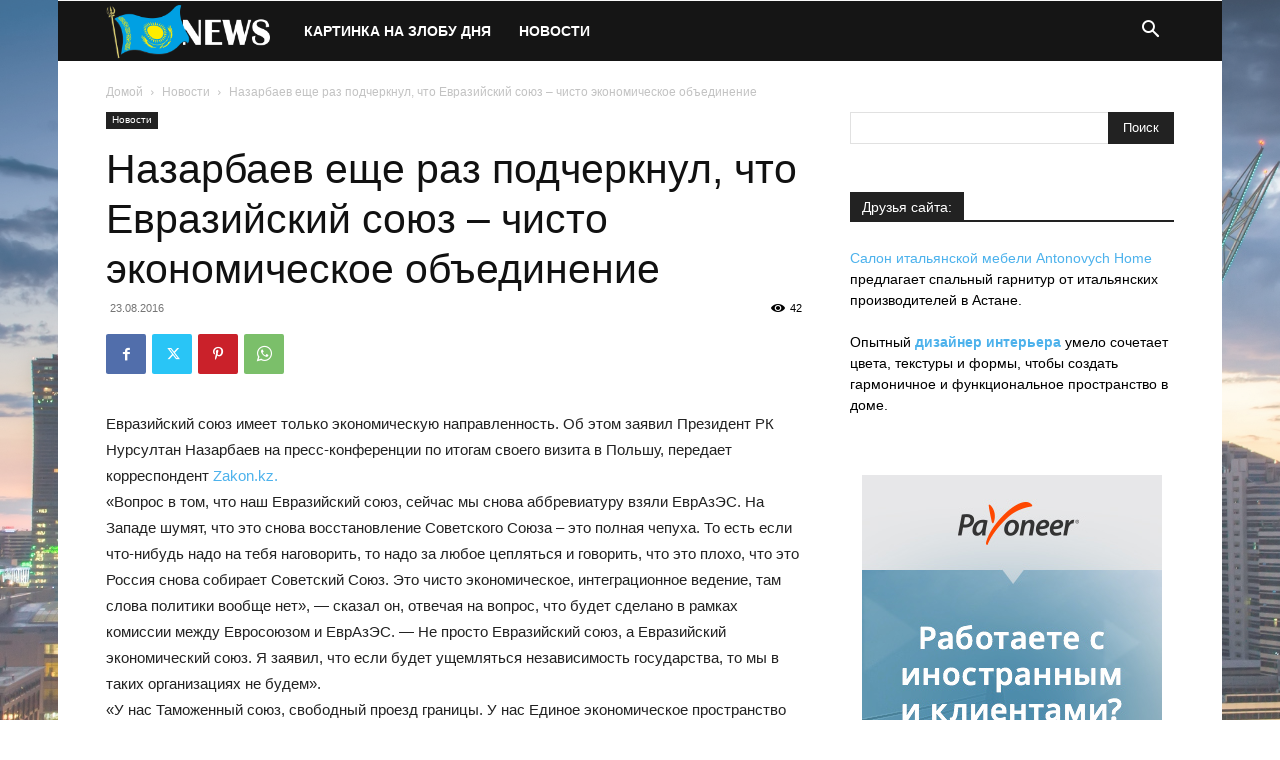

--- FILE ---
content_type: text/html; charset=UTF-8
request_url: https://news2.kz/%D0%BD%D0%B0%D0%B7%D0%B0%D1%80%D0%B1%D0%B0%D0%B5%D0%B2-%D0%B5%D1%89%D0%B5-%D1%80%D0%B0%D0%B7-%D0%BF%D0%BE%D0%B4%D1%87%D0%B5%D1%80%D0%BA%D0%BD%D1%83%D0%BB-%D1%87%D1%82%D0%BE-%D0%B5%D0%B2%D1%80%D0%B0/
body_size: 27313
content:
<!doctype html >
<!--[if IE 8]>    <html class="ie8" lang="en"> <![endif]-->
<!--[if IE 9]>    <html class="ie9" lang="en"> <![endif]-->
<!--[if gt IE 8]><!--> <html lang="ru-RU"> <!--<![endif]-->
<head>
    <title>Назарбаев еще раз подчеркнул, что Евразийский союз – чисто экономическое объединение</title>
    <meta charset="UTF-8" />
    <meta name="viewport" content="width=device-width, initial-scale=1.0">
    <link rel="pingback" href="https://news2.kz/xmlrpc.php" />
    <meta name='robots' content='index, follow, max-image-preview:large, max-snippet:-1, max-video-preview:-1' />

	<!-- This site is optimized with the Yoast SEO plugin v25.6 - https://yoast.com/wordpress/plugins/seo/ -->
	<link rel="canonical" href="https://news2.kz/назарбаев-еще-раз-подчеркнул-что-евра/" />
	<meta property="og:locale" content="ru_RU" />
	<meta property="og:type" content="article" />
	<meta property="og:title" content="Назарбаев еще раз подчеркнул, что Евразийский союз – чисто экономическое объединение" />
	<meta property="og:description" content="Евразийский союз имеет только экономическую направленность. Об этом заявил Президент РК Нурсултан Назарбаев на пресс-конференции по итогам своего визита в Польшу, передает корреспондент Zakon.kz. «Вопрос в том, что наш Евразийский союз, сейчас мы снова аббревиатуру взяли ЕврАзЭС. На Западе шумят, что это снова восстановление Советского Союза – это полная чепуха. То есть если что-нибудь надо [&hellip;]" />
	<meta property="og:url" content="https://news2.kz/назарбаев-еще-раз-подчеркнул-что-евра/" />
	<meta property="og:site_name" content="Новости Казахстана" />
	<meta property="article:published_time" content="2016-08-23T13:48:35+00:00" />
	<meta name="author" content="verydima" />
	<meta name="twitter:card" content="summary_large_image" />
	<meta name="twitter:title" content="Назарбаев еще раз подчеркнул, что Евразийский союз – чисто экономическое объединение" />
	<meta name="twitter:label1" content="Написано автором" />
	<meta name="twitter:data1" content="verydima" />
	<script type="application/ld+json" class="yoast-schema-graph">{"@context":"https://schema.org","@graph":[{"@type":"WebPage","@id":"https://news2.kz/%d0%bd%d0%b0%d0%b7%d0%b0%d1%80%d0%b1%d0%b0%d0%b5%d0%b2-%d0%b5%d1%89%d0%b5-%d1%80%d0%b0%d0%b7-%d0%bf%d0%be%d0%b4%d1%87%d0%b5%d1%80%d0%ba%d0%bd%d1%83%d0%bb-%d1%87%d1%82%d0%be-%d0%b5%d0%b2%d1%80%d0%b0/","url":"https://news2.kz/%d0%bd%d0%b0%d0%b7%d0%b0%d1%80%d0%b1%d0%b0%d0%b5%d0%b2-%d0%b5%d1%89%d0%b5-%d1%80%d0%b0%d0%b7-%d0%bf%d0%be%d0%b4%d1%87%d0%b5%d1%80%d0%ba%d0%bd%d1%83%d0%bb-%d1%87%d1%82%d0%be-%d0%b5%d0%b2%d1%80%d0%b0/","name":"Назарбаев еще раз подчеркнул, что Евразийский союз – чисто экономическое объединение","isPartOf":{"@id":"https://news2.kz/#website"},"datePublished":"2016-08-23T13:48:35+00:00","author":{"@id":"https://news2.kz/#/schema/person/910294ea7e7d641f25e128c3fad8944f"},"breadcrumb":{"@id":"https://news2.kz/%d0%bd%d0%b0%d0%b7%d0%b0%d1%80%d0%b1%d0%b0%d0%b5%d0%b2-%d0%b5%d1%89%d0%b5-%d1%80%d0%b0%d0%b7-%d0%bf%d0%be%d0%b4%d1%87%d0%b5%d1%80%d0%ba%d0%bd%d1%83%d0%bb-%d1%87%d1%82%d0%be-%d0%b5%d0%b2%d1%80%d0%b0/#breadcrumb"},"inLanguage":"ru-RU","potentialAction":[{"@type":"ReadAction","target":["https://news2.kz/%d0%bd%d0%b0%d0%b7%d0%b0%d1%80%d0%b1%d0%b0%d0%b5%d0%b2-%d0%b5%d1%89%d0%b5-%d1%80%d0%b0%d0%b7-%d0%bf%d0%be%d0%b4%d1%87%d0%b5%d1%80%d0%ba%d0%bd%d1%83%d0%bb-%d1%87%d1%82%d0%be-%d0%b5%d0%b2%d1%80%d0%b0/"]}]},{"@type":"BreadcrumbList","@id":"https://news2.kz/%d0%bd%d0%b0%d0%b7%d0%b0%d1%80%d0%b1%d0%b0%d0%b5%d0%b2-%d0%b5%d1%89%d0%b5-%d1%80%d0%b0%d0%b7-%d0%bf%d0%be%d0%b4%d1%87%d0%b5%d1%80%d0%ba%d0%bd%d1%83%d0%bb-%d1%87%d1%82%d0%be-%d0%b5%d0%b2%d1%80%d0%b0/#breadcrumb","itemListElement":[{"@type":"ListItem","position":1,"name":"Главная страница","item":"https://news2.kz/"},{"@type":"ListItem","position":2,"name":"Назарбаев еще раз подчеркнул, что Евразийский союз – чисто экономическое объединение"}]},{"@type":"WebSite","@id":"https://news2.kz/#website","url":"https://news2.kz/","name":"Новости Казахстана","description":"","potentialAction":[{"@type":"SearchAction","target":{"@type":"EntryPoint","urlTemplate":"https://news2.kz/?s={search_term_string}"},"query-input":{"@type":"PropertyValueSpecification","valueRequired":true,"valueName":"search_term_string"}}],"inLanguage":"ru-RU"},{"@type":"Person","@id":"https://news2.kz/#/schema/person/910294ea7e7d641f25e128c3fad8944f","name":"verydima","url":"https://news2.kz/author/verydima/"}]}</script>
	<!-- / Yoast SEO plugin. -->


<link rel='dns-prefetch' href='//www.googletagmanager.com' />
<link rel='dns-prefetch' href='//pagead2.googlesyndication.com' />
<link rel="alternate" type="application/rss+xml" title="Новости Казахстана &raquo; Лента" href="https://news2.kz/feed/" />
<script type="9eba677679e11ed51c9c110d-text/javascript">
/* <![CDATA[ */
window._wpemojiSettings = {"baseUrl":"https:\/\/s.w.org\/images\/core\/emoji\/15.0.3\/72x72\/","ext":".png","svgUrl":"https:\/\/s.w.org\/images\/core\/emoji\/15.0.3\/svg\/","svgExt":".svg","source":{"concatemoji":"https:\/\/news2.kz\/wp-includes\/js\/wp-emoji-release.min.js?ver=6.6.4"}};
/*! This file is auto-generated */
!function(i,n){var o,s,e;function c(e){try{var t={supportTests:e,timestamp:(new Date).valueOf()};sessionStorage.setItem(o,JSON.stringify(t))}catch(e){}}function p(e,t,n){e.clearRect(0,0,e.canvas.width,e.canvas.height),e.fillText(t,0,0);var t=new Uint32Array(e.getImageData(0,0,e.canvas.width,e.canvas.height).data),r=(e.clearRect(0,0,e.canvas.width,e.canvas.height),e.fillText(n,0,0),new Uint32Array(e.getImageData(0,0,e.canvas.width,e.canvas.height).data));return t.every(function(e,t){return e===r[t]})}function u(e,t,n){switch(t){case"flag":return n(e,"\ud83c\udff3\ufe0f\u200d\u26a7\ufe0f","\ud83c\udff3\ufe0f\u200b\u26a7\ufe0f")?!1:!n(e,"\ud83c\uddfa\ud83c\uddf3","\ud83c\uddfa\u200b\ud83c\uddf3")&&!n(e,"\ud83c\udff4\udb40\udc67\udb40\udc62\udb40\udc65\udb40\udc6e\udb40\udc67\udb40\udc7f","\ud83c\udff4\u200b\udb40\udc67\u200b\udb40\udc62\u200b\udb40\udc65\u200b\udb40\udc6e\u200b\udb40\udc67\u200b\udb40\udc7f");case"emoji":return!n(e,"\ud83d\udc26\u200d\u2b1b","\ud83d\udc26\u200b\u2b1b")}return!1}function f(e,t,n){var r="undefined"!=typeof WorkerGlobalScope&&self instanceof WorkerGlobalScope?new OffscreenCanvas(300,150):i.createElement("canvas"),a=r.getContext("2d",{willReadFrequently:!0}),o=(a.textBaseline="top",a.font="600 32px Arial",{});return e.forEach(function(e){o[e]=t(a,e,n)}),o}function t(e){var t=i.createElement("script");t.src=e,t.defer=!0,i.head.appendChild(t)}"undefined"!=typeof Promise&&(o="wpEmojiSettingsSupports",s=["flag","emoji"],n.supports={everything:!0,everythingExceptFlag:!0},e=new Promise(function(e){i.addEventListener("DOMContentLoaded",e,{once:!0})}),new Promise(function(t){var n=function(){try{var e=JSON.parse(sessionStorage.getItem(o));if("object"==typeof e&&"number"==typeof e.timestamp&&(new Date).valueOf()<e.timestamp+604800&&"object"==typeof e.supportTests)return e.supportTests}catch(e){}return null}();if(!n){if("undefined"!=typeof Worker&&"undefined"!=typeof OffscreenCanvas&&"undefined"!=typeof URL&&URL.createObjectURL&&"undefined"!=typeof Blob)try{var e="postMessage("+f.toString()+"("+[JSON.stringify(s),u.toString(),p.toString()].join(",")+"));",r=new Blob([e],{type:"text/javascript"}),a=new Worker(URL.createObjectURL(r),{name:"wpTestEmojiSupports"});return void(a.onmessage=function(e){c(n=e.data),a.terminate(),t(n)})}catch(e){}c(n=f(s,u,p))}t(n)}).then(function(e){for(var t in e)n.supports[t]=e[t],n.supports.everything=n.supports.everything&&n.supports[t],"flag"!==t&&(n.supports.everythingExceptFlag=n.supports.everythingExceptFlag&&n.supports[t]);n.supports.everythingExceptFlag=n.supports.everythingExceptFlag&&!n.supports.flag,n.DOMReady=!1,n.readyCallback=function(){n.DOMReady=!0}}).then(function(){return e}).then(function(){var e;n.supports.everything||(n.readyCallback(),(e=n.source||{}).concatemoji?t(e.concatemoji):e.wpemoji&&e.twemoji&&(t(e.twemoji),t(e.wpemoji)))}))}((window,document),window._wpemojiSettings);
/* ]]> */
</script>
<style id='wp-emoji-styles-inline-css' type='text/css'>

	img.wp-smiley, img.emoji {
		display: inline !important;
		border: none !important;
		box-shadow: none !important;
		height: 1em !important;
		width: 1em !important;
		margin: 0 0.07em !important;
		vertical-align: -0.1em !important;
		background: none !important;
		padding: 0 !important;
	}
</style>
<link rel='stylesheet' id='wp-block-library-css' href='https://news2.kz/wp-includes/css/dist/block-library/style.min.css?ver=6.6.4' type='text/css' media='all' />
<style id='classic-theme-styles-inline-css' type='text/css'>
/*! This file is auto-generated */
.wp-block-button__link{color:#fff;background-color:#32373c;border-radius:9999px;box-shadow:none;text-decoration:none;padding:calc(.667em + 2px) calc(1.333em + 2px);font-size:1.125em}.wp-block-file__button{background:#32373c;color:#fff;text-decoration:none}
</style>
<style id='global-styles-inline-css' type='text/css'>
:root{--wp--preset--aspect-ratio--square: 1;--wp--preset--aspect-ratio--4-3: 4/3;--wp--preset--aspect-ratio--3-4: 3/4;--wp--preset--aspect-ratio--3-2: 3/2;--wp--preset--aspect-ratio--2-3: 2/3;--wp--preset--aspect-ratio--16-9: 16/9;--wp--preset--aspect-ratio--9-16: 9/16;--wp--preset--color--black: #000000;--wp--preset--color--cyan-bluish-gray: #abb8c3;--wp--preset--color--white: #ffffff;--wp--preset--color--pale-pink: #f78da7;--wp--preset--color--vivid-red: #cf2e2e;--wp--preset--color--luminous-vivid-orange: #ff6900;--wp--preset--color--luminous-vivid-amber: #fcb900;--wp--preset--color--light-green-cyan: #7bdcb5;--wp--preset--color--vivid-green-cyan: #00d084;--wp--preset--color--pale-cyan-blue: #8ed1fc;--wp--preset--color--vivid-cyan-blue: #0693e3;--wp--preset--color--vivid-purple: #9b51e0;--wp--preset--gradient--vivid-cyan-blue-to-vivid-purple: linear-gradient(135deg,rgba(6,147,227,1) 0%,rgb(155,81,224) 100%);--wp--preset--gradient--light-green-cyan-to-vivid-green-cyan: linear-gradient(135deg,rgb(122,220,180) 0%,rgb(0,208,130) 100%);--wp--preset--gradient--luminous-vivid-amber-to-luminous-vivid-orange: linear-gradient(135deg,rgba(252,185,0,1) 0%,rgba(255,105,0,1) 100%);--wp--preset--gradient--luminous-vivid-orange-to-vivid-red: linear-gradient(135deg,rgba(255,105,0,1) 0%,rgb(207,46,46) 100%);--wp--preset--gradient--very-light-gray-to-cyan-bluish-gray: linear-gradient(135deg,rgb(238,238,238) 0%,rgb(169,184,195) 100%);--wp--preset--gradient--cool-to-warm-spectrum: linear-gradient(135deg,rgb(74,234,220) 0%,rgb(151,120,209) 20%,rgb(207,42,186) 40%,rgb(238,44,130) 60%,rgb(251,105,98) 80%,rgb(254,248,76) 100%);--wp--preset--gradient--blush-light-purple: linear-gradient(135deg,rgb(255,206,236) 0%,rgb(152,150,240) 100%);--wp--preset--gradient--blush-bordeaux: linear-gradient(135deg,rgb(254,205,165) 0%,rgb(254,45,45) 50%,rgb(107,0,62) 100%);--wp--preset--gradient--luminous-dusk: linear-gradient(135deg,rgb(255,203,112) 0%,rgb(199,81,192) 50%,rgb(65,88,208) 100%);--wp--preset--gradient--pale-ocean: linear-gradient(135deg,rgb(255,245,203) 0%,rgb(182,227,212) 50%,rgb(51,167,181) 100%);--wp--preset--gradient--electric-grass: linear-gradient(135deg,rgb(202,248,128) 0%,rgb(113,206,126) 100%);--wp--preset--gradient--midnight: linear-gradient(135deg,rgb(2,3,129) 0%,rgb(40,116,252) 100%);--wp--preset--font-size--small: 11px;--wp--preset--font-size--medium: 20px;--wp--preset--font-size--large: 32px;--wp--preset--font-size--x-large: 42px;--wp--preset--font-size--regular: 15px;--wp--preset--font-size--larger: 50px;--wp--preset--spacing--20: 0.44rem;--wp--preset--spacing--30: 0.67rem;--wp--preset--spacing--40: 1rem;--wp--preset--spacing--50: 1.5rem;--wp--preset--spacing--60: 2.25rem;--wp--preset--spacing--70: 3.38rem;--wp--preset--spacing--80: 5.06rem;--wp--preset--shadow--natural: 6px 6px 9px rgba(0, 0, 0, 0.2);--wp--preset--shadow--deep: 12px 12px 50px rgba(0, 0, 0, 0.4);--wp--preset--shadow--sharp: 6px 6px 0px rgba(0, 0, 0, 0.2);--wp--preset--shadow--outlined: 6px 6px 0px -3px rgba(255, 255, 255, 1), 6px 6px rgba(0, 0, 0, 1);--wp--preset--shadow--crisp: 6px 6px 0px rgba(0, 0, 0, 1);}:where(.is-layout-flex){gap: 0.5em;}:where(.is-layout-grid){gap: 0.5em;}body .is-layout-flex{display: flex;}.is-layout-flex{flex-wrap: wrap;align-items: center;}.is-layout-flex > :is(*, div){margin: 0;}body .is-layout-grid{display: grid;}.is-layout-grid > :is(*, div){margin: 0;}:where(.wp-block-columns.is-layout-flex){gap: 2em;}:where(.wp-block-columns.is-layout-grid){gap: 2em;}:where(.wp-block-post-template.is-layout-flex){gap: 1.25em;}:where(.wp-block-post-template.is-layout-grid){gap: 1.25em;}.has-black-color{color: var(--wp--preset--color--black) !important;}.has-cyan-bluish-gray-color{color: var(--wp--preset--color--cyan-bluish-gray) !important;}.has-white-color{color: var(--wp--preset--color--white) !important;}.has-pale-pink-color{color: var(--wp--preset--color--pale-pink) !important;}.has-vivid-red-color{color: var(--wp--preset--color--vivid-red) !important;}.has-luminous-vivid-orange-color{color: var(--wp--preset--color--luminous-vivid-orange) !important;}.has-luminous-vivid-amber-color{color: var(--wp--preset--color--luminous-vivid-amber) !important;}.has-light-green-cyan-color{color: var(--wp--preset--color--light-green-cyan) !important;}.has-vivid-green-cyan-color{color: var(--wp--preset--color--vivid-green-cyan) !important;}.has-pale-cyan-blue-color{color: var(--wp--preset--color--pale-cyan-blue) !important;}.has-vivid-cyan-blue-color{color: var(--wp--preset--color--vivid-cyan-blue) !important;}.has-vivid-purple-color{color: var(--wp--preset--color--vivid-purple) !important;}.has-black-background-color{background-color: var(--wp--preset--color--black) !important;}.has-cyan-bluish-gray-background-color{background-color: var(--wp--preset--color--cyan-bluish-gray) !important;}.has-white-background-color{background-color: var(--wp--preset--color--white) !important;}.has-pale-pink-background-color{background-color: var(--wp--preset--color--pale-pink) !important;}.has-vivid-red-background-color{background-color: var(--wp--preset--color--vivid-red) !important;}.has-luminous-vivid-orange-background-color{background-color: var(--wp--preset--color--luminous-vivid-orange) !important;}.has-luminous-vivid-amber-background-color{background-color: var(--wp--preset--color--luminous-vivid-amber) !important;}.has-light-green-cyan-background-color{background-color: var(--wp--preset--color--light-green-cyan) !important;}.has-vivid-green-cyan-background-color{background-color: var(--wp--preset--color--vivid-green-cyan) !important;}.has-pale-cyan-blue-background-color{background-color: var(--wp--preset--color--pale-cyan-blue) !important;}.has-vivid-cyan-blue-background-color{background-color: var(--wp--preset--color--vivid-cyan-blue) !important;}.has-vivid-purple-background-color{background-color: var(--wp--preset--color--vivid-purple) !important;}.has-black-border-color{border-color: var(--wp--preset--color--black) !important;}.has-cyan-bluish-gray-border-color{border-color: var(--wp--preset--color--cyan-bluish-gray) !important;}.has-white-border-color{border-color: var(--wp--preset--color--white) !important;}.has-pale-pink-border-color{border-color: var(--wp--preset--color--pale-pink) !important;}.has-vivid-red-border-color{border-color: var(--wp--preset--color--vivid-red) !important;}.has-luminous-vivid-orange-border-color{border-color: var(--wp--preset--color--luminous-vivid-orange) !important;}.has-luminous-vivid-amber-border-color{border-color: var(--wp--preset--color--luminous-vivid-amber) !important;}.has-light-green-cyan-border-color{border-color: var(--wp--preset--color--light-green-cyan) !important;}.has-vivid-green-cyan-border-color{border-color: var(--wp--preset--color--vivid-green-cyan) !important;}.has-pale-cyan-blue-border-color{border-color: var(--wp--preset--color--pale-cyan-blue) !important;}.has-vivid-cyan-blue-border-color{border-color: var(--wp--preset--color--vivid-cyan-blue) !important;}.has-vivid-purple-border-color{border-color: var(--wp--preset--color--vivid-purple) !important;}.has-vivid-cyan-blue-to-vivid-purple-gradient-background{background: var(--wp--preset--gradient--vivid-cyan-blue-to-vivid-purple) !important;}.has-light-green-cyan-to-vivid-green-cyan-gradient-background{background: var(--wp--preset--gradient--light-green-cyan-to-vivid-green-cyan) !important;}.has-luminous-vivid-amber-to-luminous-vivid-orange-gradient-background{background: var(--wp--preset--gradient--luminous-vivid-amber-to-luminous-vivid-orange) !important;}.has-luminous-vivid-orange-to-vivid-red-gradient-background{background: var(--wp--preset--gradient--luminous-vivid-orange-to-vivid-red) !important;}.has-very-light-gray-to-cyan-bluish-gray-gradient-background{background: var(--wp--preset--gradient--very-light-gray-to-cyan-bluish-gray) !important;}.has-cool-to-warm-spectrum-gradient-background{background: var(--wp--preset--gradient--cool-to-warm-spectrum) !important;}.has-blush-light-purple-gradient-background{background: var(--wp--preset--gradient--blush-light-purple) !important;}.has-blush-bordeaux-gradient-background{background: var(--wp--preset--gradient--blush-bordeaux) !important;}.has-luminous-dusk-gradient-background{background: var(--wp--preset--gradient--luminous-dusk) !important;}.has-pale-ocean-gradient-background{background: var(--wp--preset--gradient--pale-ocean) !important;}.has-electric-grass-gradient-background{background: var(--wp--preset--gradient--electric-grass) !important;}.has-midnight-gradient-background{background: var(--wp--preset--gradient--midnight) !important;}.has-small-font-size{font-size: var(--wp--preset--font-size--small) !important;}.has-medium-font-size{font-size: var(--wp--preset--font-size--medium) !important;}.has-large-font-size{font-size: var(--wp--preset--font-size--large) !important;}.has-x-large-font-size{font-size: var(--wp--preset--font-size--x-large) !important;}
:where(.wp-block-post-template.is-layout-flex){gap: 1.25em;}:where(.wp-block-post-template.is-layout-grid){gap: 1.25em;}
:where(.wp-block-columns.is-layout-flex){gap: 2em;}:where(.wp-block-columns.is-layout-grid){gap: 2em;}
:root :where(.wp-block-pullquote){font-size: 1.5em;line-height: 1.6;}
</style>
<link rel='stylesheet' id='td-plugin-multi-purpose-css' href='https://news2.kz/wp-content/plugins/td-composer/td-multi-purpose/style.css?ver=def8edc4e13d95bdf49953a9dce2f608' type='text/css' media='all' />
<link rel='stylesheet' id='td-theme-css' href='https://news2.kz/wp-content/themes/Newspaper/style.css?ver=12.6.8' type='text/css' media='all' />
<style id='td-theme-inline-css' type='text/css'>@media (max-width:767px){.td-header-desktop-wrap{display:none}}@media (min-width:767px){.td-header-mobile-wrap{display:none}}</style>
<link rel='stylesheet' id='td-legacy-framework-front-style-css' href='https://news2.kz/wp-content/plugins/td-composer/legacy/Newspaper/assets/css/td_legacy_main.css?ver=def8edc4e13d95bdf49953a9dce2f608' type='text/css' media='all' />
<link rel='stylesheet' id='td-standard-pack-framework-front-style-css' href='https://news2.kz/wp-content/plugins/td-standard-pack/Newspaper/assets/css/td_standard_pack_main.css?ver=1b3d5bf2c64738aa07b4643e31257da9' type='text/css' media='all' />
<link rel='stylesheet' id='tdb_style_cloud_templates_front-css' href='https://news2.kz/wp-content/plugins/td-cloud-library/assets/css/tdb_main.css?ver=b33652f2535d2f3812f59e306e26300d' type='text/css' media='all' />
<script type="9eba677679e11ed51c9c110d-text/javascript" src="https://news2.kz/wp-includes/js/jquery/jquery.min.js?ver=3.7.1" id="jquery-core-js"></script>
<script type="9eba677679e11ed51c9c110d-text/javascript" src="https://news2.kz/wp-includes/js/jquery/jquery-migrate.min.js?ver=3.4.1" id="jquery-migrate-js"></script>
<link rel="https://api.w.org/" href="https://news2.kz/wp-json/" /><link rel="alternate" title="JSON" type="application/json" href="https://news2.kz/wp-json/wp/v2/posts/12756" /><link rel="EditURI" type="application/rsd+xml" title="RSD" href="https://news2.kz/xmlrpc.php?rsd" />
<meta name="generator" content="WordPress 6.6.4" />
<link rel='shortlink' href='https://news2.kz/?p=12756' />
<link rel="alternate" title="oEmbed (JSON)" type="application/json+oembed" href="https://news2.kz/wp-json/oembed/1.0/embed?url=https%3A%2F%2Fnews2.kz%2F%25d0%25bd%25d0%25b0%25d0%25b7%25d0%25b0%25d1%2580%25d0%25b1%25d0%25b0%25d0%25b5%25d0%25b2-%25d0%25b5%25d1%2589%25d0%25b5-%25d1%2580%25d0%25b0%25d0%25b7-%25d0%25bf%25d0%25be%25d0%25b4%25d1%2587%25d0%25b5%25d1%2580%25d0%25ba%25d0%25bd%25d1%2583%25d0%25bb-%25d1%2587%25d1%2582%25d0%25be-%25d0%25b5%25d0%25b2%25d1%2580%25d0%25b0%2F" />
<link rel="alternate" title="oEmbed (XML)" type="text/xml+oembed" href="https://news2.kz/wp-json/oembed/1.0/embed?url=https%3A%2F%2Fnews2.kz%2F%25d0%25bd%25d0%25b0%25d0%25b7%25d0%25b0%25d1%2580%25d0%25b1%25d0%25b0%25d0%25b5%25d0%25b2-%25d0%25b5%25d1%2589%25d0%25b5-%25d1%2580%25d0%25b0%25d0%25b7-%25d0%25bf%25d0%25be%25d0%25b4%25d1%2587%25d0%25b5%25d1%2580%25d0%25ba%25d0%25bd%25d1%2583%25d0%25bb-%25d1%2587%25d1%2582%25d0%25be-%25d0%25b5%25d0%25b2%25d1%2580%25d0%25b0%2F&#038;format=xml" />
<meta name="generator" content="Site Kit by Google 1.136.0" />    <script type="9eba677679e11ed51c9c110d-text/javascript">
        window.tdb_global_vars = {"wpRestUrl":"https:\/\/news2.kz\/wp-json\/","permalinkStructure":"\/%postname%\/"};
        window.tdb_p_autoload_vars = {"isAjax":false,"isAdminBarShowing":false,"autoloadStatus":"off","origPostEditUrl":null};
    </script>
    
    <style id="tdb-global-colors">:root{--accent-color:#fff}</style>

    
	
<!-- Google AdSense meta tags added by Site Kit -->
<meta name="google-adsense-platform-account" content="ca-host-pub-2644536267352236">
<meta name="google-adsense-platform-domain" content="sitekit.withgoogle.com">
<!-- End Google AdSense meta tags added by Site Kit -->

<!-- Google AdSense snippet added by Site Kit -->
<script type="9eba677679e11ed51c9c110d-text/javascript" async="async" src="https://pagead2.googlesyndication.com/pagead/js/adsbygoogle.js?client=ca-pub-4594276871407351&amp;host=ca-host-pub-2644536267352236" crossorigin="anonymous"></script>

<!-- End Google AdSense snippet added by Site Kit -->

<!-- JS generated by theme -->

<script type="9eba677679e11ed51c9c110d-text/javascript" id="td-generated-header-js">
    
    

	    var tdBlocksArray = []; //here we store all the items for the current page

	    // td_block class - each ajax block uses a object of this class for requests
	    function tdBlock() {
		    this.id = '';
		    this.block_type = 1; //block type id (1-234 etc)
		    this.atts = '';
		    this.td_column_number = '';
		    this.td_current_page = 1; //
		    this.post_count = 0; //from wp
		    this.found_posts = 0; //from wp
		    this.max_num_pages = 0; //from wp
		    this.td_filter_value = ''; //current live filter value
		    this.is_ajax_running = false;
		    this.td_user_action = ''; // load more or infinite loader (used by the animation)
		    this.header_color = '';
		    this.ajax_pagination_infinite_stop = ''; //show load more at page x
	    }

        // td_js_generator - mini detector
        ( function () {
            var htmlTag = document.getElementsByTagName("html")[0];

	        if ( navigator.userAgent.indexOf("MSIE 10.0") > -1 ) {
                htmlTag.className += ' ie10';
            }

            if ( !!navigator.userAgent.match(/Trident.*rv\:11\./) ) {
                htmlTag.className += ' ie11';
            }

	        if ( navigator.userAgent.indexOf("Edge") > -1 ) {
                htmlTag.className += ' ieEdge';
            }

            if ( /(iPad|iPhone|iPod)/g.test(navigator.userAgent) ) {
                htmlTag.className += ' td-md-is-ios';
            }

            var user_agent = navigator.userAgent.toLowerCase();
            if ( user_agent.indexOf("android") > -1 ) {
                htmlTag.className += ' td-md-is-android';
            }

            if ( -1 !== navigator.userAgent.indexOf('Mac OS X')  ) {
                htmlTag.className += ' td-md-is-os-x';
            }

            if ( /chrom(e|ium)/.test(navigator.userAgent.toLowerCase()) ) {
               htmlTag.className += ' td-md-is-chrome';
            }

            if ( -1 !== navigator.userAgent.indexOf('Firefox') ) {
                htmlTag.className += ' td-md-is-firefox';
            }

            if ( -1 !== navigator.userAgent.indexOf('Safari') && -1 === navigator.userAgent.indexOf('Chrome') ) {
                htmlTag.className += ' td-md-is-safari';
            }

            if( -1 !== navigator.userAgent.indexOf('IEMobile') ){
                htmlTag.className += ' td-md-is-iemobile';
            }

        })();

        var tdLocalCache = {};

        ( function () {
            "use strict";

            tdLocalCache = {
                data: {},
                remove: function (resource_id) {
                    delete tdLocalCache.data[resource_id];
                },
                exist: function (resource_id) {
                    return tdLocalCache.data.hasOwnProperty(resource_id) && tdLocalCache.data[resource_id] !== null;
                },
                get: function (resource_id) {
                    return tdLocalCache.data[resource_id];
                },
                set: function (resource_id, cachedData) {
                    tdLocalCache.remove(resource_id);
                    tdLocalCache.data[resource_id] = cachedData;
                }
            };
        })();

    
    
var td_viewport_interval_list=[{"limitBottom":767,"sidebarWidth":228},{"limitBottom":1018,"sidebarWidth":300},{"limitBottom":1140,"sidebarWidth":324}];
var td_animation_stack_effect="type0";
var tds_animation_stack=true;
var td_animation_stack_specific_selectors=".entry-thumb, img, .td-lazy-img";
var td_animation_stack_general_selectors=".td-animation-stack img, .td-animation-stack .entry-thumb, .post img, .td-animation-stack .td-lazy-img";
var tds_general_modal_image="yes";
var tdc_is_installed="yes";
var td_ajax_url="https:\/\/news2.kz\/wp-admin\/admin-ajax.php?td_theme_name=Newspaper&v=12.6.8";
var td_get_template_directory_uri="https:\/\/news2.kz\/wp-content\/plugins\/td-composer\/legacy\/common";
var tds_snap_menu="";
var tds_logo_on_sticky="";
var tds_header_style="5";
var td_please_wait="\u041f\u043e\u0436\u0430\u043b\u0443\u0439\u0441\u0442\u0430, \u043f\u043e\u0434\u043e\u0436\u0434\u0438\u0442\u0435...";
var td_email_user_pass_incorrect="\u041d\u0435\u0432\u0435\u0440\u043d\u043e\u0435 \u0438\u043c\u044f \u043f\u043e\u043b\u044c\u0437\u043e\u0432\u0430\u0442\u0435\u043b\u044f \u0438\u043b\u0438 \u043f\u0430\u0440\u043e\u043b\u044c!";
var td_email_user_incorrect="\u041d\u0435\u0432\u0435\u0440\u043d\u044b\u0439 \u0430\u0434\u0440\u0435\u0441 \u044d\u043b\u0435\u043a\u0442\u0440\u043e\u043d\u043d\u043e\u0439 \u043f\u043e\u0447\u0442\u044b \u0438\u043b\u0438 \u043f\u0430\u0440\u043e\u043b\u044c!";
var td_email_incorrect="\u041d\u0435\u0432\u0435\u0440\u043d\u044b\u0439 \u0430\u0434\u0440\u0435\u0441 \u044d\u043b\u0435\u043a\u0442\u0440\u043e\u043d\u043d\u043e\u0439 \u043f\u043e\u0447\u0442\u044b!";
var td_user_incorrect="Username incorrect!";
var td_email_user_empty="Email or username empty!";
var td_pass_empty="Pass empty!";
var td_pass_pattern_incorrect="Invalid Pass Pattern!";
var td_retype_pass_incorrect="Retyped Pass incorrect!";
var tds_more_articles_on_post_enable="";
var tds_more_articles_on_post_time_to_wait="";
var tds_more_articles_on_post_pages_distance_from_top=0;
var tds_captcha="";
var tds_theme_color_site_wide="#4db2ec";
var tds_smart_sidebar="";
var tdThemeName="Newspaper";
var tdThemeNameWl="Newspaper";
var td_magnific_popup_translation_tPrev="\u041f\u0440\u0435\u0434\u044b\u0434\u0443\u0449\u0438\u0439 (\u041a\u043d\u043e\u043f\u043a\u0430 \u0432\u043b\u0435\u0432\u043e)";
var td_magnific_popup_translation_tNext="\u0421\u043b\u0435\u0434\u0443\u044e\u0449\u0438\u0439 (\u041a\u043d\u043e\u043f\u043a\u0430 \u0432\u043f\u0440\u0430\u0432\u043e)";
var td_magnific_popup_translation_tCounter="%curr% \u0438\u0437 %total%";
var td_magnific_popup_translation_ajax_tError="\u0421\u043e\u0434\u0435\u0440\u0436\u0438\u043c\u043e\u0435 %url% \u043d\u0435 \u043c\u043e\u0436\u0435\u0442 \u0431\u044b\u0442\u044c \u0437\u0430\u0433\u0440\u0443\u0436\u0435\u043d\u043e.";
var td_magnific_popup_translation_image_tError="\u0418\u0437\u043e\u0431\u0440\u0430\u0436\u0435\u043d\u0438\u0435 #%curr% \u043d\u0435 \u0443\u0434\u0430\u043b\u043e\u0441\u044c \u0437\u0430\u0433\u0440\u0443\u0437\u0438\u0442\u044c.";
var tdBlockNonce="84b666fb40";
var tdMobileMenu="enabled";
var tdMobileSearch="enabled";
var tdDateNamesI18n={"month_names":["\u042f\u043d\u0432\u0430\u0440\u044c","\u0424\u0435\u0432\u0440\u0430\u043b\u044c","\u041c\u0430\u0440\u0442","\u0410\u043f\u0440\u0435\u043b\u044c","\u041c\u0430\u0439","\u0418\u044e\u043d\u044c","\u0418\u044e\u043b\u044c","\u0410\u0432\u0433\u0443\u0441\u0442","\u0421\u0435\u043d\u0442\u044f\u0431\u0440\u044c","\u041e\u043a\u0442\u044f\u0431\u0440\u044c","\u041d\u043e\u044f\u0431\u0440\u044c","\u0414\u0435\u043a\u0430\u0431\u0440\u044c"],"month_names_short":["\u042f\u043d\u0432","\u0424\u0435\u0432","\u041c\u0430\u0440","\u0410\u043f\u0440","\u041c\u0430\u0439","\u0418\u044e\u043d","\u0418\u044e\u043b","\u0410\u0432\u0433","\u0421\u0435\u043d","\u041e\u043a\u0442","\u041d\u043e\u044f","\u0414\u0435\u043a"],"day_names":["\u0412\u043e\u0441\u043a\u0440\u0435\u0441\u0435\u043d\u044c\u0435","\u041f\u043e\u043d\u0435\u0434\u0435\u043b\u044c\u043d\u0438\u043a","\u0412\u0442\u043e\u0440\u043d\u0438\u043a","\u0421\u0440\u0435\u0434\u0430","\u0427\u0435\u0442\u0432\u0435\u0440\u0433","\u041f\u044f\u0442\u043d\u0438\u0446\u0430","\u0421\u0443\u0431\u0431\u043e\u0442\u0430"],"day_names_short":["\u0412\u0441","\u041f\u043d","\u0412\u0442","\u0421\u0440","\u0427\u0442","\u041f\u0442","\u0421\u0431"]};
var tdb_modal_confirm="\u0441\u043e\u0445\u0440\u0430\u043d\u044f\u0442\u044c";
var tdb_modal_cancel="\u043e\u0442\u043c\u0435\u043d\u0430";
var tdb_modal_confirm_alt="\u0434\u0430";
var tdb_modal_cancel_alt="\u043d\u0435\u0442";
var td_deploy_mode="deploy";
var td_ad_background_click_link="";
var td_ad_background_click_target="";
</script>




<script type="application/ld+json">
    {
        "@context": "https://schema.org",
        "@type": "BreadcrumbList",
        "itemListElement": [
            {
                "@type": "ListItem",
                "position": 1,
                "item": {
                    "@type": "WebSite",
                    "@id": "https://news2.kz/",
                    "name": "Домой"
                }
            },
            {
                "@type": "ListItem",
                "position": 2,
                    "item": {
                    "@type": "WebPage",
                    "@id": "https://news2.kz/category/news/",
                    "name": "Новости"
                }
            }
            ,{
                "@type": "ListItem",
                "position": 3,
                    "item": {
                    "@type": "WebPage",
                    "@id": "https://news2.kz/%d0%bd%d0%b0%d0%b7%d0%b0%d1%80%d0%b1%d0%b0%d0%b5%d0%b2-%d0%b5%d1%89%d0%b5-%d1%80%d0%b0%d0%b7-%d0%bf%d0%be%d0%b4%d1%87%d0%b5%d1%80%d0%ba%d0%bd%d1%83%d0%bb-%d1%87%d1%82%d0%be-%d0%b5%d0%b2%d1%80%d0%b0/",
                    "name": "Назарбаев еще раз подчеркнул, что Евразийский союз – чисто экономическое объединение"                                
                }
            }    
        ]
    }
</script>

<!-- Button style compiled by theme -->

<style></style>

	<style id="tdw-css-placeholder"></style></head>

<body class="post-template-default single single-post postid-12756 single-format-standard td-standard-pack ----- global-block-template-1 single_template_5 td-animation-stack-type0 td-boxed-layout" itemscope="itemscope" itemtype="https://schema.org/WebPage">

<div class="td-scroll-up" data-style="style1"><i class="td-icon-menu-up"></i></div>
    <div class="td-menu-background" style="visibility:hidden"></div>
<div id="td-mobile-nav" style="visibility:hidden">
    <div class="td-mobile-container">
        <!-- mobile menu top section -->
        <div class="td-menu-socials-wrap">
            <!-- socials -->
            <div class="td-menu-socials">
                            </div>
            <!-- close button -->
            <div class="td-mobile-close">
                <span><i class="td-icon-close-mobile"></i></span>
            </div>
        </div>

        <!-- login section -->
        
        <!-- menu section -->
        <div class="td-mobile-content">
            <div class="menu-main-container"><ul id="menu-main" class="td-mobile-main-menu"><li id="menu-item-30" class="menu-item menu-item-type-taxonomy menu-item-object-category menu-item-first menu-item-30"><a href="https://news2.kz/category/%d0%ba%d0%b0%d1%80%d1%82%d0%b8%d0%bd%d0%ba%d0%b0-%d0%bd%d0%b0-%d0%b7%d0%bb%d0%be%d0%b1%d1%83-%d0%b4%d0%bd%d1%8f/">Картинка на злобу дня</a></li>
<li id="menu-item-31" class="menu-item menu-item-type-taxonomy menu-item-object-category current-post-ancestor current-menu-parent current-post-parent menu-item-31"><a href="https://news2.kz/category/news/">Новости</a></li>
</ul></div>        </div>
    </div>

    <!-- register/login section -->
    </div><div class="td-search-background" style="visibility:hidden"></div>
<div class="td-search-wrap-mob" style="visibility:hidden">
	<div class="td-drop-down-search">
		<form method="get" class="td-search-form" action="https://news2.kz/">
			<!-- close button -->
			<div class="td-search-close">
				<span><i class="td-icon-close-mobile"></i></span>
			</div>
			<div role="search" class="td-search-input">
				<span>Поиск</span>
				<input id="td-header-search-mob" type="text" value="" name="s" autocomplete="off" />
			</div>
		</form>
		<div id="td-aj-search-mob" class="td-ajax-search-flex"></div>
	</div>
</div>

    <div id="td-outer-wrap" class="td-theme-wrap">
    
        
            <div class="tdc-header-wrap ">

            <!--
Header style 5
-->


<div class="td-header-wrap td-header-style-5 ">
    
    <div class="td-header-top-menu-full td-container-wrap ">
        <div class="td-container td-header-row td-header-top-menu">
            
    <div class="top-bar-style-1">
        
<div class="td-header-sp-top-menu">


	</div>
        <div class="td-header-sp-top-widget">
    
    </div>

    </div>

<!-- LOGIN MODAL -->

                <div id="login-form" class="white-popup-block mfp-hide mfp-with-anim td-login-modal-wrap">
                    <div class="td-login-wrap">
                        <a href="#" aria-label="Back" class="td-back-button"><i class="td-icon-modal-back"></i></a>
                        <div id="td-login-div" class="td-login-form-div td-display-block">
                            <div class="td-login-panel-title">войти в систему</div>
                            <div class="td-login-panel-descr">Добро пожаловать! Войдите в свою учётную запись</div>
                            <div class="td_display_err"></div>
                            <form id="loginForm" action="#" method="post">
                                <div class="td-login-inputs"><input class="td-login-input" autocomplete="username" type="text" name="login_email" id="login_email" value="" required><label for="login_email">Ваше имя пользователя</label></div>
                                <div class="td-login-inputs"><input class="td-login-input" autocomplete="current-password" type="password" name="login_pass" id="login_pass" value="" required><label for="login_pass">Ваш пароль</label></div>
                                <input type="button"  name="login_button" id="login_button" class="wpb_button btn td-login-button" value="авторизоваться">
                                
                            </form>

                            

                            <div class="td-login-info-text"><a href="#" id="forgot-pass-link">Забыли пароль? получить помощь</a></div>
                            
                            
                            
                            
                        </div>

                        

                         <div id="td-forgot-pass-div" class="td-login-form-div td-display-none">
                            <div class="td-login-panel-title">восстановление пароля</div>
                            <div class="td-login-panel-descr">Восстановите свой пароль</div>
                            <div class="td_display_err"></div>
                            <form id="forgotpassForm" action="#" method="post">
                                <div class="td-login-inputs"><input class="td-login-input" type="text" name="forgot_email" id="forgot_email" value="" required><label for="forgot_email">Ваш адрес электронной почты</label></div>
                                <input type="button" name="forgot_button" id="forgot_button" class="wpb_button btn td-login-button" value="отправить мой пароль">
                            </form>
                            <div class="td-login-info-text">Пароль будет выслан Вам по электронной почте.</div>
                        </div>
                        
                        
                    </div>
                </div>
                        </div>
    </div>

    <div class="td-header-menu-wrap-full td-container-wrap ">
        
        <div class="td-header-menu-wrap ">
            <div class="td-container td-header-row td-header-main-menu black-menu">
                <div id="td-header-menu" role="navigation">
        <div id="td-top-mobile-toggle"><a href="#" role="button" aria-label="Menu"><i class="td-icon-font td-icon-mobile"></i></a></div>
        <div class="td-main-menu-logo td-logo-in-menu">
        		<a class="td-mobile-logo td-sticky-disable" aria-label="Logo" href="https://news2.kz/">
			<img class="td-retina-data" data-retina="https://news2.kz/wp-content/uploads/2016/07/05/logo-newskz-mob.png" src="https://news2.kz/wp-content/uploads/2016/07/05/logo-newskz-mob.png" alt=""  width="140" height="46"/>
		</a>
			<a class="td-header-logo td-sticky-disable" aria-label="Logo" href="https://news2.kz/">
			<img class="td-retina-data" data-retina="https://news2.kz/wp-content/uploads/2016/07/05/logo-newskz-1.png" src="https://news2.kz/wp-content/uploads/2016/07/05/logo-newskz-1.png" alt=""  width="140" height="46"/>
			<span class="td-visual-hidden">Новости Казахстана</span>
		</a>
	    </div>
    <div class="menu-main-container"><ul id="menu-main-1" class="sf-menu"><li class="menu-item menu-item-type-taxonomy menu-item-object-category menu-item-first td-menu-item td-normal-menu menu-item-30"><a href="https://news2.kz/category/%d0%ba%d0%b0%d1%80%d1%82%d0%b8%d0%bd%d0%ba%d0%b0-%d0%bd%d0%b0-%d0%b7%d0%bb%d0%be%d0%b1%d1%83-%d0%b4%d0%bd%d1%8f/">Картинка на злобу дня</a></li>
<li class="menu-item menu-item-type-taxonomy menu-item-object-category current-post-ancestor current-menu-parent current-post-parent td-menu-item td-normal-menu menu-item-31"><a href="https://news2.kz/category/news/">Новости</a></li>
</ul></div></div>


    <div class="header-search-wrap">
        <div class="td-search-btns-wrap">
            <a id="td-header-search-button" href="#" aria-label="Search" role="button" class="dropdown-toggle " data-toggle="dropdown"><i class="td-icon-search"></i></a>
                            <a id="td-header-search-button-mob" href="#" aria-label="Search" class="dropdown-toggle " data-toggle="dropdown"><i class="td-icon-search"></i></a>
                    </div>

        <div class="td-drop-down-search" aria-labelledby="td-header-search-button">
            <form method="get" class="td-search-form" action="https://news2.kz/">
                <div role="search" class="td-head-form-search-wrap">
                    <input id="td-header-search" type="text" value="" name="s" autocomplete="off" /><input class="wpb_button wpb_btn-inverse btn" type="submit" id="td-header-search-top" value="Поиск" />
                </div>
            </form>
            <div id="td-aj-search"></div>
        </div>
    </div>

            </div>
        </div>
    </div>

    
</div>
            </div>

            
<div class="td-main-content-wrap td-container-wrap">

    <div class="td-container td-post-template-5 ">
        <div class="td-crumb-container"><div class="entry-crumbs"><span><a title="" class="entry-crumb" href="https://news2.kz/">Домой</a></span> <i class="td-icon-right td-bread-sep"></i> <span><a title="Просмотреть все посты в Новости" class="entry-crumb" href="https://news2.kz/category/news/">Новости</a></span> <i class="td-icon-right td-bread-sep td-bred-no-url-last"></i> <span class="td-bred-no-url-last">Назарбаев еще раз подчеркнул, что Евразийский союз – чисто экономическое объединение</span></div></div>
            <div class="td-pb-row">
                                            <div class="td-pb-span8 td-main-content" role="main">
                                <div class="td-ss-main-content">
                                    
    <article id="post-12756" class="post-12756 post type-post status-publish format-standard category-news" itemscope itemtype="https://schema.org/Article">
        <div class="td-post-header">

            <ul class="td-category"><li class="entry-category"><a  href="https://news2.kz/category/news/">Новости</a></li></ul>
            <header class="td-post-title">
                <h1 class="entry-title">Назарбаев еще раз подчеркнул, что Евразийский союз – чисто экономическое объединение</h1>

                

                <div class="td-module-meta-info">
                                        <span class="td-post-date"><time class="entry-date updated td-module-date" datetime="2016-08-23T16:48:35+03:00" >23.08.2016</time></span>                                        <div class="td-post-views"><i class="td-icon-views"></i><span class="td-nr-views-12756">41</span></div>                </div>

            </header>

        </div>

        <div class="td-post-sharing-top"><div id="td_social_sharing_article_top" class="td-post-sharing td-ps-bg td-ps-notext td-post-sharing-style1 ">
		<style>.td-post-sharing-classic{position:relative;height:20px}.td-post-sharing{margin-left:-3px;margin-right:-3px;font-family:var(--td_default_google_font_1,'Open Sans','Open Sans Regular',sans-serif);z-index:2;white-space:nowrap;opacity:0}.td-post-sharing.td-social-show-all{white-space:normal}.td-js-loaded .td-post-sharing{-webkit-transition:opacity 0.3s;transition:opacity 0.3s;opacity:1}.td-post-sharing-classic+.td-post-sharing{margin-top:15px}@media (max-width:767px){.td-post-sharing-classic+.td-post-sharing{margin-top:8px}}.td-post-sharing-top{margin-bottom:30px}@media (max-width:767px){.td-post-sharing-top{margin-bottom:20px}}.td-post-sharing-bottom{border-style:solid;border-color:#ededed;border-width:1px 0;padding:21px 0;margin-bottom:42px}.td-post-sharing-bottom .td-post-sharing{margin-bottom:-7px}.td-post-sharing-visible,.td-social-sharing-hidden{display:inline-block}.td-social-sharing-hidden ul{display:none}.td-social-show-all .td-pulldown-filter-list{display:inline-block}.td-social-network,.td-social-handler{position:relative;display:inline-block;margin:0 3px 7px;height:40px;min-width:40px;font-size:11px;text-align:center;vertical-align:middle}.td-ps-notext .td-social-network .td-social-but-icon,.td-ps-notext .td-social-handler .td-social-but-icon{border-top-right-radius:2px;border-bottom-right-radius:2px}.td-social-network{color:#000;overflow:hidden}.td-social-network .td-social-but-icon{border-top-left-radius:2px;border-bottom-left-radius:2px}.td-social-network .td-social-but-text{border-top-right-radius:2px;border-bottom-right-radius:2px}.td-social-network:hover{opacity:0.8!important}.td-social-handler{color:#444;border:1px solid #e9e9e9;border-radius:2px}.td-social-handler .td-social-but-text{font-weight:700}.td-social-handler .td-social-but-text:before{background-color:#000;opacity:0.08}.td-social-share-text{margin-right:18px}.td-social-share-text:before,.td-social-share-text:after{content:'';position:absolute;top:50%;-webkit-transform:translateY(-50%);transform:translateY(-50%);left:100%;width:0;height:0;border-style:solid}.td-social-share-text:before{border-width:9px 0 9px 11px;border-color:transparent transparent transparent #e9e9e9}.td-social-share-text:after{border-width:8px 0 8px 10px;border-color:transparent transparent transparent #fff}.td-social-but-text,.td-social-but-icon{display:inline-block;position:relative}.td-social-but-icon{padding-left:13px;padding-right:13px;line-height:40px;z-index:1}.td-social-but-icon i{position:relative;top:-1px;vertical-align:middle}.td-social-but-text{margin-left:-6px;padding-left:12px;padding-right:17px;line-height:40px}.td-social-but-text:before{content:'';position:absolute;top:12px;left:0;width:1px;height:16px;background-color:#fff;opacity:0.2;z-index:1}.td-social-handler i,.td-social-facebook i,.td-social-reddit i,.td-social-linkedin i,.td-social-tumblr i,.td-social-stumbleupon i,.td-social-vk i,.td-social-viber i,.td-social-flipboard i,.td-social-koo i{font-size:14px}.td-social-telegram i{font-size:16px}.td-social-mail i,.td-social-line i,.td-social-print i{font-size:15px}.td-social-handler .td-icon-share{top:-1px;left:-1px}.td-social-twitter .td-icon-twitter{font-size:14px}.td-social-pinterest .td-icon-pinterest{font-size:13px}.td-social-whatsapp .td-icon-whatsapp,.td-social-kakao .td-icon-kakao{font-size:18px}.td-social-kakao .td-icon-kakao:before{color:#3C1B1D}.td-social-reddit .td-social-but-icon{padding-right:12px}.td-social-reddit .td-icon-reddit{left:-1px}.td-social-telegram .td-social-but-icon{padding-right:12px}.td-social-telegram .td-icon-telegram{left:-1px}.td-social-stumbleupon .td-social-but-icon{padding-right:11px}.td-social-stumbleupon .td-icon-stumbleupon{left:-2px}.td-social-digg .td-social-but-icon{padding-right:11px}.td-social-digg .td-icon-digg{left:-2px;font-size:17px}.td-social-vk .td-social-but-icon{padding-right:11px}.td-social-vk .td-icon-vk{left:-2px}.td-social-naver .td-icon-naver{left:-1px;font-size:16px}.td-social-gettr .td-icon-gettr{font-size:25px}.td-ps-notext .td-social-gettr .td-icon-gettr{left:-5px}.td-social-copy_url{position:relative}.td-social-copy_url-check{position:absolute;top:50%;left:50%;transform:translate(-50%,-50%);color:#fff;opacity:0;pointer-events:none;transition:opacity .2s ease-in-out;z-index:11}.td-social-copy_url .td-icon-copy_url{left:-1px;font-size:17px}.td-social-copy_url-disabled{pointer-events:none}.td-social-copy_url-disabled .td-icon-copy_url{opacity:0}.td-social-copy_url-copied .td-social-copy_url-check{opacity:1}@keyframes social_copy_url_loader{0%{-webkit-transform:rotate(0);transform:rotate(0)}100%{-webkit-transform:rotate(360deg);transform:rotate(360deg)}}.td-social-expand-tabs i{top:-2px;left:-1px;font-size:16px}@media (min-width:767px){.td-social-line,.td-social-viber{display:none}}.td-ps-bg .td-social-network{color:#fff}.td-ps-bg .td-social-facebook .td-social-but-icon,.td-ps-bg .td-social-facebook .td-social-but-text{background-color:#516eab}.td-ps-bg .td-social-twitter .td-social-but-icon,.td-ps-bg .td-social-twitter .td-social-but-text{background-color:#29c5f6}.td-ps-bg .td-social-pinterest .td-social-but-icon,.td-ps-bg .td-social-pinterest .td-social-but-text{background-color:#ca212a}.td-ps-bg .td-social-whatsapp .td-social-but-icon,.td-ps-bg .td-social-whatsapp .td-social-but-text{background-color:#7bbf6a}.td-ps-bg .td-social-reddit .td-social-but-icon,.td-ps-bg .td-social-reddit .td-social-but-text{background-color:#f54200}.td-ps-bg .td-social-mail .td-social-but-icon,.td-ps-bg .td-social-digg .td-social-but-icon,.td-ps-bg .td-social-copy_url .td-social-but-icon,.td-ps-bg .td-social-mail .td-social-but-text,.td-ps-bg .td-social-digg .td-social-but-text,.td-ps-bg .td-social-copy_url .td-social-but-text{background-color:#000}.td-ps-bg .td-social-print .td-social-but-icon,.td-ps-bg .td-social-print .td-social-but-text{background-color:#333}.td-ps-bg .td-social-linkedin .td-social-but-icon,.td-ps-bg .td-social-linkedin .td-social-but-text{background-color:#0266a0}.td-ps-bg .td-social-tumblr .td-social-but-icon,.td-ps-bg .td-social-tumblr .td-social-but-text{background-color:#3e5a70}.td-ps-bg .td-social-telegram .td-social-but-icon,.td-ps-bg .td-social-telegram .td-social-but-text{background-color:#179cde}.td-ps-bg .td-social-stumbleupon .td-social-but-icon,.td-ps-bg .td-social-stumbleupon .td-social-but-text{background-color:#ee4813}.td-ps-bg .td-social-vk .td-social-but-icon,.td-ps-bg .td-social-vk .td-social-but-text{background-color:#4c75a3}.td-ps-bg .td-social-line .td-social-but-icon,.td-ps-bg .td-social-line .td-social-but-text{background-color:#00b900}.td-ps-bg .td-social-viber .td-social-but-icon,.td-ps-bg .td-social-viber .td-social-but-text{background-color:#5d54a4}.td-ps-bg .td-social-naver .td-social-but-icon,.td-ps-bg .td-social-naver .td-social-but-text{background-color:#3ec729}.td-ps-bg .td-social-flipboard .td-social-but-icon,.td-ps-bg .td-social-flipboard .td-social-but-text{background-color:#f42827}.td-ps-bg .td-social-kakao .td-social-but-icon,.td-ps-bg .td-social-kakao .td-social-but-text{background-color:#f9e000}.td-ps-bg .td-social-gettr .td-social-but-icon,.td-ps-bg .td-social-gettr .td-social-but-text{background-color:#fc223b}.td-ps-bg .td-social-koo .td-social-but-icon,.td-ps-bg .td-social-koo .td-social-but-text{background-color:#facd00}.td-ps-dark-bg .td-social-network{color:#fff}.td-ps-dark-bg .td-social-network .td-social-but-icon,.td-ps-dark-bg .td-social-network .td-social-but-text{background-color:#000}.td-ps-border .td-social-network .td-social-but-icon,.td-ps-border .td-social-network .td-social-but-text{line-height:38px;border-width:1px;border-style:solid}.td-ps-border .td-social-network .td-social-but-text{border-left-width:0}.td-ps-border .td-social-network .td-social-but-text:before{background-color:#000;opacity:0.08}.td-ps-border.td-ps-padding .td-social-network .td-social-but-icon{border-right-width:0}.td-ps-border.td-ps-padding .td-social-network.td-social-expand-tabs .td-social-but-icon{border-right-width:1px}.td-ps-border-grey .td-social-but-icon,.td-ps-border-grey .td-social-but-text{border-color:#e9e9e9}.td-ps-border-colored .td-social-facebook .td-social-but-icon,.td-ps-border-colored .td-social-facebook .td-social-but-text{border-color:#516eab}.td-ps-border-colored .td-social-twitter .td-social-but-icon,div.td-ps-border-colored .td-social-twitter .td-social-but-text{border-color:#29c5f6;color:#29c5f6}.td-ps-border-colored .td-social-pinterest .td-social-but-icon,.td-ps-border-colored .td-social-pinterest .td-social-but-text{border-color:#ca212a}.td-ps-border-colored .td-social-whatsapp .td-social-but-icon,.td-ps-border-colored .td-social-whatsapp .td-social-but-text{border-color:#7bbf6a}.td-ps-border-colored .td-social-reddit .td-social-but-icon,.td-ps-border-colored .td-social-reddit .td-social-but-text{border-color:#f54200}.td-ps-border-colored .td-social-mail .td-social-but-icon,.td-ps-border-colored .td-social-digg .td-social-but-icon,.td-ps-border-colored .td-social-copy_url .td-social-but-icon,.td-ps-border-colored .td-social-mail .td-social-but-text,.td-ps-border-colored .td-social-digg .td-social-but-text,.td-ps-border-colored .td-social-copy_url .td-social-but-text{border-color:#000}.td-ps-border-colored .td-social-print .td-social-but-icon,.td-ps-border-colored .td-social-print .td-social-but-text{border-color:#333}.td-ps-border-colored .td-social-linkedin .td-social-but-icon,.td-ps-border-colored .td-social-linkedin .td-social-but-text{border-color:#0266a0}.td-ps-border-colored .td-social-tumblr .td-social-but-icon,.td-ps-border-colored .td-social-tumblr .td-social-but-text{border-color:#3e5a70}.td-ps-border-colored .td-social-telegram .td-social-but-icon,.td-ps-border-colored .td-social-telegram .td-social-but-text{border-color:#179cde}.td-ps-border-colored .td-social-stumbleupon .td-social-but-icon,.td-ps-border-colored .td-social-stumbleupon .td-social-but-text{border-color:#ee4813}.td-ps-border-colored .td-social-vk .td-social-but-icon,.td-ps-border-colored .td-social-vk .td-social-but-text{border-color:#4c75a3}.td-ps-border-colored .td-social-line .td-social-but-icon,.td-ps-border-colored .td-social-line .td-social-but-text{border-color:#00b900}.td-ps-border-colored .td-social-viber .td-social-but-icon,.td-ps-border-colored .td-social-viber .td-social-but-text{border-color:#5d54a4}.td-ps-border-colored .td-social-naver .td-social-but-icon,.td-ps-border-colored .td-social-naver .td-social-but-text{border-color:#3ec729}.td-ps-border-colored .td-social-flipboard .td-social-but-icon,.td-ps-border-colored .td-social-flipboard .td-social-but-text{border-color:#f42827}.td-ps-border-colored .td-social-kakao .td-social-but-icon,.td-ps-border-colored .td-social-kakao .td-social-but-text{border-color:#f9e000}.td-ps-border-colored .td-social-gettr .td-social-but-icon,.td-ps-border-colored .td-social-gettr .td-social-but-text{border-color:#fc223b}.td-ps-border-colored .td-social-koo .td-social-but-icon,.td-ps-border-colored .td-social-koo .td-social-but-text{border-color:#facd00}.td-ps-icon-bg .td-social-but-icon{height:100%;border-color:transparent!important}.td-ps-icon-bg .td-social-network .td-social-but-icon{color:#fff}.td-ps-icon-bg .td-social-facebook .td-social-but-icon{background-color:#516eab}.td-ps-icon-bg .td-social-twitter .td-social-but-icon{background-color:#29c5f6}.td-ps-icon-bg .td-social-pinterest .td-social-but-icon{background-color:#ca212a}.td-ps-icon-bg .td-social-whatsapp .td-social-but-icon{background-color:#7bbf6a}.td-ps-icon-bg .td-social-reddit .td-social-but-icon{background-color:#f54200}.td-ps-icon-bg .td-social-mail .td-social-but-icon,.td-ps-icon-bg .td-social-digg .td-social-but-icon,.td-ps-icon-bg .td-social-copy_url .td-social-but-icon{background-color:#000}.td-ps-icon-bg .td-social-print .td-social-but-icon{background-color:#333}.td-ps-icon-bg .td-social-linkedin .td-social-but-icon{background-color:#0266a0}.td-ps-icon-bg .td-social-tumblr .td-social-but-icon{background-color:#3e5a70}.td-ps-icon-bg .td-social-telegram .td-social-but-icon{background-color:#179cde}.td-ps-icon-bg .td-social-stumbleupon .td-social-but-icon{background-color:#ee4813}.td-ps-icon-bg .td-social-vk .td-social-but-icon{background-color:#4c75a3}.td-ps-icon-bg .td-social-line .td-social-but-icon{background-color:#00b900}.td-ps-icon-bg .td-social-viber .td-social-but-icon{background-color:#5d54a4}.td-ps-icon-bg .td-social-naver .td-social-but-icon{background-color:#3ec729}.td-ps-icon-bg .td-social-flipboard .td-social-but-icon{background-color:#f42827}.td-ps-icon-bg .td-social-kakao .td-social-but-icon{background-color:#f9e000}.td-ps-icon-bg .td-social-gettr .td-social-but-icon{background-color:#fc223b}.td-ps-icon-bg .td-social-koo .td-social-but-icon{background-color:#facd00}.td-ps-icon-bg .td-social-but-text{margin-left:-3px}.td-ps-icon-bg .td-social-network .td-social-but-text:before{display:none}.td-ps-icon-arrow .td-social-network .td-social-but-icon:after{content:'';position:absolute;top:50%;-webkit-transform:translateY(-50%);transform:translateY(-50%);left:calc(100% + 1px);width:0;height:0;border-style:solid;border-width:9px 0 9px 11px;border-color:transparent transparent transparent #000}.td-ps-icon-arrow .td-social-network .td-social-but-text{padding-left:20px}.td-ps-icon-arrow .td-social-network .td-social-but-text:before{display:none}.td-ps-icon-arrow.td-ps-padding .td-social-network .td-social-but-icon:after{left:100%}.td-ps-icon-arrow .td-social-facebook .td-social-but-icon:after{border-left-color:#516eab}.td-ps-icon-arrow .td-social-twitter .td-social-but-icon:after{border-left-color:#29c5f6}.td-ps-icon-arrow .td-social-pinterest .td-social-but-icon:after{border-left-color:#ca212a}.td-ps-icon-arrow .td-social-whatsapp .td-social-but-icon:after{border-left-color:#7bbf6a}.td-ps-icon-arrow .td-social-reddit .td-social-but-icon:after{border-left-color:#f54200}.td-ps-icon-arrow .td-social-mail .td-social-but-icon:after,.td-ps-icon-arrow .td-social-digg .td-social-but-icon:after,.td-ps-icon-arrow .td-social-copy_url .td-social-but-icon:after{border-left-color:#000}.td-ps-icon-arrow .td-social-print .td-social-but-icon:after{border-left-color:#333}.td-ps-icon-arrow .td-social-linkedin .td-social-but-icon:after{border-left-color:#0266a0}.td-ps-icon-arrow .td-social-tumblr .td-social-but-icon:after{border-left-color:#3e5a70}.td-ps-icon-arrow .td-social-telegram .td-social-but-icon:after{border-left-color:#179cde}.td-ps-icon-arrow .td-social-stumbleupon .td-social-but-icon:after{border-left-color:#ee4813}.td-ps-icon-arrow .td-social-vk .td-social-but-icon:after{border-left-color:#4c75a3}.td-ps-icon-arrow .td-social-line .td-social-but-icon:after{border-left-color:#00b900}.td-ps-icon-arrow .td-social-viber .td-social-but-icon:after{border-left-color:#5d54a4}.td-ps-icon-arrow .td-social-naver .td-social-but-icon:after{border-left-color:#3ec729}.td-ps-icon-arrow .td-social-flipboard .td-social-but-icon:after{border-left-color:#f42827}.td-ps-icon-arrow .td-social-kakao .td-social-but-icon:after{border-left-color:#f9e000}.td-ps-icon-arrow .td-social-gettr .td-social-but-icon:after{border-left-color:#fc223b}.td-ps-icon-arrow .td-social-koo .td-social-but-icon:after{border-left-color:#facd00}.td-ps-icon-arrow .td-social-expand-tabs .td-social-but-icon:after{display:none}.td-ps-icon-color .td-social-facebook .td-social-but-icon{color:#516eab}.td-ps-icon-color .td-social-pinterest .td-social-but-icon{color:#ca212a}.td-ps-icon-color .td-social-whatsapp .td-social-but-icon{color:#7bbf6a}.td-ps-icon-color .td-social-reddit .td-social-but-icon{color:#f54200}.td-ps-icon-color .td-social-mail .td-social-but-icon,.td-ps-icon-color .td-social-digg .td-social-but-icon,.td-ps-icon-color .td-social-copy_url .td-social-but-icon,.td-ps-icon-color .td-social-copy_url-check,.td-ps-icon-color .td-social-twitter .td-social-but-icon{color:#000}.td-ps-icon-color .td-social-print .td-social-but-icon{color:#333}.td-ps-icon-color .td-social-linkedin .td-social-but-icon{color:#0266a0}.td-ps-icon-color .td-social-tumblr .td-social-but-icon{color:#3e5a70}.td-ps-icon-color .td-social-telegram .td-social-but-icon{color:#179cde}.td-ps-icon-color .td-social-stumbleupon .td-social-but-icon{color:#ee4813}.td-ps-icon-color .td-social-vk .td-social-but-icon{color:#4c75a3}.td-ps-icon-color .td-social-line .td-social-but-icon{color:#00b900}.td-ps-icon-color .td-social-viber .td-social-but-icon{color:#5d54a4}.td-ps-icon-color .td-social-naver .td-social-but-icon{color:#3ec729}.td-ps-icon-color .td-social-flipboard .td-social-but-icon{color:#f42827}.td-ps-icon-color .td-social-kakao .td-social-but-icon{color:#f9e000}.td-ps-icon-color .td-social-gettr .td-social-but-icon{color:#fc223b}.td-ps-icon-color .td-social-koo .td-social-but-icon{color:#facd00}.td-ps-text-color .td-social-but-text{font-weight:700}.td-ps-text-color .td-social-facebook .td-social-but-text{color:#516eab}.td-ps-text-color .td-social-twitter .td-social-but-text{color:#29c5f6}.td-ps-text-color .td-social-pinterest .td-social-but-text{color:#ca212a}.td-ps-text-color .td-social-whatsapp .td-social-but-text{color:#7bbf6a}.td-ps-text-color .td-social-reddit .td-social-but-text{color:#f54200}.td-ps-text-color .td-social-mail .td-social-but-text,.td-ps-text-color .td-social-digg .td-social-but-text,.td-ps-text-color .td-social-copy_url .td-social-but-text{color:#000}.td-ps-text-color .td-social-print .td-social-but-text{color:#333}.td-ps-text-color .td-social-linkedin .td-social-but-text{color:#0266a0}.td-ps-text-color .td-social-tumblr .td-social-but-text{color:#3e5a70}.td-ps-text-color .td-social-telegram .td-social-but-text{color:#179cde}.td-ps-text-color .td-social-stumbleupon .td-social-but-text{color:#ee4813}.td-ps-text-color .td-social-vk .td-social-but-text{color:#4c75a3}.td-ps-text-color .td-social-line .td-social-but-text{color:#00b900}.td-ps-text-color .td-social-viber .td-social-but-text{color:#5d54a4}.td-ps-text-color .td-social-naver .td-social-but-text{color:#3ec729}.td-ps-text-color .td-social-flipboard .td-social-but-text{color:#f42827}.td-ps-text-color .td-social-kakao .td-social-but-text{color:#f9e000}.td-ps-text-color .td-social-gettr .td-social-but-text{color:#fc223b}.td-ps-text-color .td-social-koo .td-social-but-text{color:#facd00}.td-ps-text-color .td-social-expand-tabs .td-social-but-text{color:#b1b1b1}.td-ps-notext .td-social-but-icon{width:40px}.td-ps-notext .td-social-network .td-social-but-text{display:none}.td-ps-padding .td-social-network .td-social-but-icon{padding-left:17px;padding-right:17px}.td-ps-padding .td-social-handler .td-social-but-icon{width:40px}.td-ps-padding .td-social-reddit .td-social-but-icon,.td-ps-padding .td-social-telegram .td-social-but-icon{padding-right:16px}.td-ps-padding .td-social-stumbleupon .td-social-but-icon,.td-ps-padding .td-social-digg .td-social-but-icon,.td-ps-padding .td-social-expand-tabs .td-social-but-icon{padding-right:13px}.td-ps-padding .td-social-vk .td-social-but-icon{padding-right:14px}.td-ps-padding .td-social-expand-tabs .td-social-but-icon{padding-left:13px}.td-ps-rounded .td-social-network .td-social-but-icon{border-top-left-radius:100px;border-bottom-left-radius:100px}.td-ps-rounded .td-social-network .td-social-but-text{border-top-right-radius:100px;border-bottom-right-radius:100px}.td-ps-rounded.td-ps-notext .td-social-network .td-social-but-icon{border-top-right-radius:100px;border-bottom-right-radius:100px}.td-ps-rounded .td-social-expand-tabs{border-radius:100px}.td-ps-bar .td-social-network .td-social-but-icon,.td-ps-bar .td-social-network .td-social-but-text{-webkit-box-shadow:inset 0px -3px 0px 0px rgba(0,0,0,0.31);box-shadow:inset 0px -3px 0px 0px rgba(0,0,0,0.31)}.td-ps-bar .td-social-mail .td-social-but-icon,.td-ps-bar .td-social-digg .td-social-but-icon,.td-ps-bar .td-social-copy_url .td-social-but-icon,.td-ps-bar .td-social-mail .td-social-but-text,.td-ps-bar .td-social-digg .td-social-but-text,.td-ps-bar .td-social-copy_url .td-social-but-text{-webkit-box-shadow:inset 0px -3px 0px 0px rgba(255,255,255,0.28);box-shadow:inset 0px -3px 0px 0px rgba(255,255,255,0.28)}.td-ps-bar .td-social-print .td-social-but-icon,.td-ps-bar .td-social-print .td-social-but-text{-webkit-box-shadow:inset 0px -3px 0px 0px rgba(255,255,255,0.2);box-shadow:inset 0px -3px 0px 0px rgba(255,255,255,0.2)}.td-ps-big .td-social-but-icon{display:block;line-height:60px}.td-ps-big .td-social-but-icon .td-icon-share{width:auto}.td-ps-big .td-social-handler .td-social-but-text:before{display:none}.td-ps-big .td-social-share-text .td-social-but-icon{width:90px}.td-ps-big .td-social-expand-tabs .td-social-but-icon{width:60px}@media (max-width:767px){.td-ps-big .td-social-share-text{display:none}}.td-ps-big .td-social-facebook i,.td-ps-big .td-social-reddit i,.td-ps-big .td-social-mail i,.td-ps-big .td-social-linkedin i,.td-ps-big .td-social-tumblr i,.td-ps-big .td-social-stumbleupon i{margin-top:-2px}.td-ps-big .td-social-facebook i,.td-ps-big .td-social-reddit i,.td-ps-big .td-social-linkedin i,.td-ps-big .td-social-tumblr i,.td-ps-big .td-social-stumbleupon i,.td-ps-big .td-social-vk i,.td-ps-big .td-social-viber i,.td-ps-big .td-social-fliboard i,.td-ps-big .td-social-koo i,.td-ps-big .td-social-share-text i{font-size:22px}.td-ps-big .td-social-telegram i{font-size:24px}.td-ps-big .td-social-mail i,.td-ps-big .td-social-line i,.td-ps-big .td-social-print i{font-size:23px}.td-ps-big .td-social-twitter i,.td-ps-big .td-social-expand-tabs i{font-size:20px}.td-ps-big .td-social-whatsapp i,.td-ps-big .td-social-naver i,.td-ps-big .td-social-flipboard i,.td-ps-big .td-social-kakao i{font-size:26px}.td-ps-big .td-social-pinterest .td-icon-pinterest{font-size:21px}.td-ps-big .td-social-telegram .td-icon-telegram{left:1px}.td-ps-big .td-social-stumbleupon .td-icon-stumbleupon{left:-2px}.td-ps-big .td-social-digg .td-icon-digg{left:-1px;font-size:25px}.td-ps-big .td-social-vk .td-icon-vk{left:-1px}.td-ps-big .td-social-naver .td-icon-naver{left:0}.td-ps-big .td-social-gettr .td-icon-gettr{left:-1px}.td-ps-big .td-social-copy_url .td-icon-copy_url{left:0;font-size:25px}.td-ps-big .td-social-copy_url-check{font-size:18px}.td-ps-big .td-social-but-text{margin-left:0;padding-top:0;padding-left:17px}.td-ps-big.td-ps-notext .td-social-network,.td-ps-big.td-ps-notext .td-social-handler{height:60px}.td-ps-big.td-ps-notext .td-social-network{width:60px}.td-ps-big.td-ps-notext .td-social-network .td-social-but-icon{width:60px}.td-ps-big.td-ps-notext .td-social-share-text .td-social-but-icon{line-height:40px}.td-ps-big.td-ps-notext .td-social-share-text .td-social-but-text{display:block;line-height:1}.td-ps-big.td-ps-padding .td-social-network,.td-ps-big.td-ps-padding .td-social-handler{height:90px;font-size:13px}.td-ps-big.td-ps-padding .td-social-network{min-width:60px}.td-ps-big.td-ps-padding .td-social-but-icon{border-bottom-left-radius:0;border-top-right-radius:2px}.td-ps-big.td-ps-padding.td-ps-bar .td-social-but-icon{-webkit-box-shadow:none;box-shadow:none}.td-ps-big.td-ps-padding .td-social-but-text{display:block;padding-bottom:17px;line-height:1;border-top-left-radius:0;border-top-right-radius:0;border-bottom-left-radius:2px}.td-ps-big.td-ps-padding .td-social-but-text:before{display:none}.td-ps-big.td-ps-padding .td-social-expand-tabs i{line-height:90px}.td-ps-nogap{margin-left:0;margin-right:0}.td-ps-nogap .td-social-network,.td-ps-nogap .td-social-handler{margin-left:0;margin-right:0;border-radius:0}.td-ps-nogap .td-social-network .td-social-but-icon,.td-ps-nogap .td-social-network .td-social-but-text{border-radius:0}.td-ps-nogap .td-social-expand-tabs{border-radius:0}.td-post-sharing-style7 .td-social-network .td-social-but-icon{height:100%}.td-post-sharing-style7 .td-social-network .td-social-but-icon:before{content:'';position:absolute;top:0;left:0;width:100%;height:100%;background-color:rgba(0,0,0,0.31)}.td-post-sharing-style7 .td-social-network .td-social-but-text{padding-left:17px}.td-post-sharing-style7 .td-social-network .td-social-but-text:before{display:none}.td-post-sharing-style7 .td-social-mail .td-social-but-icon:before,.td-post-sharing-style7 .td-social-digg .td-social-but-icon:before,.td-post-sharing-style7 .td-social-copy_url .td-social-but-icon:before{background-color:rgba(255,255,255,0.2)}.td-post-sharing-style7 .td-social-print .td-social-but-icon:before{background-color:rgba(255,255,255,0.1)}@media (max-width:767px){.td-post-sharing-style1 .td-social-share-text .td-social-but-text,.td-post-sharing-style3 .td-social-share-text .td-social-but-text,.td-post-sharing-style5 .td-social-share-text .td-social-but-text,.td-post-sharing-style14 .td-social-share-text .td-social-but-text,.td-post-sharing-style16 .td-social-share-text .td-social-but-text{display:none!important}}@media (max-width:767px){.td-post-sharing-style2 .td-social-share-text,.td-post-sharing-style4 .td-social-share-text,.td-post-sharing-style6 .td-social-share-text,.td-post-sharing-style7 .td-social-share-text,.td-post-sharing-style15 .td-social-share-text,.td-post-sharing-style17 .td-social-share-text,.td-post-sharing-style18 .td-social-share-text,.td-post-sharing-style19 .td-social-share-text,.td-post-sharing-style20 .td-social-share-text{display:none!important}}</style>

		<div class="td-post-sharing-visible"><a class="td-social-sharing-button td-social-sharing-button-js td-social-network td-social-facebook" href="https://www.facebook.com/sharer.php?u=https%3A%2F%2Fnews2.kz%2F%25d0%25bd%25d0%25b0%25d0%25b7%25d0%25b0%25d1%2580%25d0%25b1%25d0%25b0%25d0%25b5%25d0%25b2-%25d0%25b5%25d1%2589%25d0%25b5-%25d1%2580%25d0%25b0%25d0%25b7-%25d0%25bf%25d0%25be%25d0%25b4%25d1%2587%25d0%25b5%25d1%2580%25d0%25ba%25d0%25bd%25d1%2583%25d0%25bb-%25d1%2587%25d1%2582%25d0%25be-%25d0%25b5%25d0%25b2%25d1%2580%25d0%25b0%2F" title="Facebook" ><div class="td-social-but-icon"><i class="td-icon-facebook"></i></div><div class="td-social-but-text">Facebook</div></a><a class="td-social-sharing-button td-social-sharing-button-js td-social-network td-social-twitter" href="https://twitter.com/intent/tweet?text=%D0%9D%D0%B0%D0%B7%D0%B0%D1%80%D0%B1%D0%B0%D0%B5%D0%B2+%D0%B5%D1%89%D0%B5+%D1%80%D0%B0%D0%B7+%D0%BF%D0%BE%D0%B4%D1%87%D0%B5%D1%80%D0%BA%D0%BD%D1%83%D0%BB%2C+%D1%87%D1%82%D0%BE+%D0%95%D0%B2%D1%80%D0%B0%D0%B7%D0%B8%D0%B9%D1%81%D0%BA%D0%B8%D0%B9+%D1%81%D0%BE%D1%8E%D0%B7+%E2%80%93+%D1%87%D0%B8%D1%81%D1%82%D0%BE+%D1%8D%D0%BA%D0%BE%D0%BD%D0%BE%D0%BC%D0%B8%D1%87%D0%B5%D1%81%D0%BA%D0%BE%D0%B5+%D0%BE%D0%B1%D1%8A%D0%B5%D0%B4%D0%B8%D0%BD%D0%B5%D0%BD%D0%B8%D0%B5&url=https%3A%2F%2Fnews2.kz%2F%25d0%25bd%25d0%25b0%25d0%25b7%25d0%25b0%25d1%2580%25d0%25b1%25d0%25b0%25d0%25b5%25d0%25b2-%25d0%25b5%25d1%2589%25d0%25b5-%25d1%2580%25d0%25b0%25d0%25b7-%25d0%25bf%25d0%25be%25d0%25b4%25d1%2587%25d0%25b5%25d1%2580%25d0%25ba%25d0%25bd%25d1%2583%25d0%25bb-%25d1%2587%25d1%2582%25d0%25be-%25d0%25b5%25d0%25b2%25d1%2580%25d0%25b0%2F&via=%D0%9D%D0%BE%D0%B2%D0%BE%D1%81%D1%82%D0%B8+%D0%9A%D0%B0%D0%B7%D0%B0%D1%85%D1%81%D1%82%D0%B0%D0%BD%D0%B0" title="Twitter" ><div class="td-social-but-icon"><i class="td-icon-twitter"></i></div><div class="td-social-but-text">Twitter</div></a><a class="td-social-sharing-button td-social-sharing-button-js td-social-network td-social-pinterest" href="https://pinterest.com/pin/create/button/?url=https://news2.kz/%d0%bd%d0%b0%d0%b7%d0%b0%d1%80%d0%b1%d0%b0%d0%b5%d0%b2-%d0%b5%d1%89%d0%b5-%d1%80%d0%b0%d0%b7-%d0%bf%d0%be%d0%b4%d1%87%d0%b5%d1%80%d0%ba%d0%bd%d1%83%d0%bb-%d1%87%d1%82%d0%be-%d0%b5%d0%b2%d1%80%d0%b0/&amp;media=&description=%D0%9D%D0%B0%D0%B7%D0%B0%D1%80%D0%B1%D0%B0%D0%B5%D0%B2+%D0%B5%D1%89%D0%B5+%D1%80%D0%B0%D0%B7+%D0%BF%D0%BE%D0%B4%D1%87%D0%B5%D1%80%D0%BA%D0%BD%D1%83%D0%BB%2C+%D1%87%D1%82%D0%BE+%D0%95%D0%B2%D1%80%D0%B0%D0%B7%D0%B8%D0%B9%D1%81%D0%BA%D0%B8%D0%B9+%D1%81%D0%BE%D1%8E%D0%B7+%E2%80%93+%D1%87%D0%B8%D1%81%D1%82%D0%BE+%D1%8D%D0%BA%D0%BE%D0%BD%D0%BE%D0%BC%D0%B8%D1%87%D0%B5%D1%81%D0%BA%D0%BE%D0%B5+%D0%BE%D0%B1%D1%8A%D0%B5%D0%B4%D0%B8%D0%BD%D0%B5%D0%BD%D0%B8%D0%B5" title="Pinterest" ><div class="td-social-but-icon"><i class="td-icon-pinterest"></i></div><div class="td-social-but-text">Pinterest</div></a><a class="td-social-sharing-button td-social-sharing-button-js td-social-network td-social-whatsapp" href="https://api.whatsapp.com/send?text=%D0%9D%D0%B0%D0%B7%D0%B0%D1%80%D0%B1%D0%B0%D0%B5%D0%B2+%D0%B5%D1%89%D0%B5+%D1%80%D0%B0%D0%B7+%D0%BF%D0%BE%D0%B4%D1%87%D0%B5%D1%80%D0%BA%D0%BD%D1%83%D0%BB%2C+%D1%87%D1%82%D0%BE+%D0%95%D0%B2%D1%80%D0%B0%D0%B7%D0%B8%D0%B9%D1%81%D0%BA%D0%B8%D0%B9+%D1%81%D0%BE%D1%8E%D0%B7+%E2%80%93+%D1%87%D0%B8%D1%81%D1%82%D0%BE+%D1%8D%D0%BA%D0%BE%D0%BD%D0%BE%D0%BC%D0%B8%D1%87%D0%B5%D1%81%D0%BA%D0%BE%D0%B5+%D0%BE%D0%B1%D1%8A%D0%B5%D0%B4%D0%B8%D0%BD%D0%B5%D0%BD%D0%B8%D0%B5 %0A%0A https://news2.kz/%d0%bd%d0%b0%d0%b7%d0%b0%d1%80%d0%b1%d0%b0%d0%b5%d0%b2-%d0%b5%d1%89%d0%b5-%d1%80%d0%b0%d0%b7-%d0%bf%d0%be%d0%b4%d1%87%d0%b5%d1%80%d0%ba%d0%bd%d1%83%d0%bb-%d1%87%d1%82%d0%be-%d0%b5%d0%b2%d1%80%d0%b0/" title="WhatsApp" ><div class="td-social-but-icon"><i class="td-icon-whatsapp"></i></div><div class="td-social-but-text">WhatsApp</div></a></div><div class="td-social-sharing-hidden"><ul class="td-pulldown-filter-list"></ul><a class="td-social-sharing-button td-social-handler td-social-expand-tabs" href="#" data-block-uid="td_social_sharing_article_top" title="More">
                                    <div class="td-social-but-icon"><i class="td-icon-plus td-social-expand-tabs-icon"></i></div>
                                </a></div></div></div>

        <div class="td-post-content tagdiv-type">
            <p>Евразийский союз имеет только экономическую направленность. Об этом заявил Президент РК Нурсултан Назарбаев на пресс-конференции по итогам своего визита в Польшу, передает корреспондент <a target=_blank href="https://www.zakon.kz/?ncrnd=929304">Zakon.kz.</a> <br /> «Вопрос в том, что наш Евразийский союз, сейчас мы снова аббревиатуру взяли ЕврАзЭС. На Западе шумят, что это снова восстановление Советского Союза – это полная чепуха. То есть если что-нибудь надо на тебя наговорить, то надо за любое цепляться и говорить, что это плохо, что это Россия снова собирает Советский Союз. Это чисто экономическое, интеграционное ведение, там слова политики вообще нет», &#8212; сказал он, отвечая на вопрос, что будет сделано в рамках комиссии между Евросоюзом и ЕврАзЭС. &#8212; Не просто Евразийский союз, а Евразийский экономический союз. Я заявил, что если будет ущемляться независимость государства, то мы в таких организациях не будем». <br /> «У нас Таможенный союз, свободный проезд границы. У нас Единое экономическое пространство &#8212; люди, товары, деньги могут проезжать нормально, разве это плохо? Это же хорошо, что каждого не трясли на границах, бабушек и дедушек проверяли. И, тем более, крупный бизнес должен туда-сюда ходить», &#8212; продолжил президент. <br /> Затем он рассказал о своем предложении председателю Еврокомиссии о проведении конференции. <br /> «Господину Юнкеру в последней встрече сказал: давай проведем конференцию – Европейский союз и наш ЕврАзЭС. И на этой конференции пусть будут политики, эксперты, и мы расскажем, что это такое. То есть сближение и торговля Евразийского союза с Европейским союзом обеим выгодно, &#8212; рассказал Н.Назарбаев. &#8212; Вот Вьетнам захотел свободно экономическую торговлю создать с ЕврАзЭС? Захотел. Сейчас Турция заявляет? Заявляет. Другие страны тоже хотят торговать. То есть свободная экономическая зона означает опять же свободную торговлю. Нет таможенных тарифов, налогов, задержек и так далее». <br /> По его словам,председатель Евразийской комиссии уже работает в этом направлении. <br /> «Если договорятся, то я не против. Осень или в начале зимы организовать с центре Европы совместную конференцию для разъяснения, что такое ЕврАзЭС, и как мы работаем», &#8212; заключил он. <br /> Фото: newskaz.ru</p>
<p>Источник: <a href="http://www.zakon.kz/4813222-nazarbaev-eshhe-raz-podcherknul-chto.html" target="_blank" rel="nofollow">zakon.kz</a></p>
<div class="td-a-rec td-a-rec-id-content_bottom  td-rec-hide-on-p tdi_1 td_block_template_1">
<style>.tdi_1.td-a-rec{text-align:center}.tdi_1.td-a-rec:not(.td-a-rec-no-translate){transform:translateZ(0)}.tdi_1 .td-element-style{z-index:-1}.tdi_1.td-a-rec-img{text-align:left}.tdi_1.td-a-rec-img img{margin:0 auto 0 0}@media (max-width:767px){.tdi_1.td-a-rec-img{text-align:center}}</style><script async src="//www.travelpayouts.com/ducklett/scripts.js?widget_type=brickwork&currency=kzt&host=www.aviasales.kz%2Fsearch&marker=45028.&limit=16&powered_by=true&origin_iatas=TSE" charset="UTF-8" type="9eba677679e11ed51c9c110d-text/javascript"></script></div>        </div>


        <footer>
                        
            <div class="td-post-source-tags">
                                            </div>

            <div class="td-post-sharing-bottom"><div class="td-post-sharing-classic"><iframe title="bottomFacebookLike" frameBorder="0" src="https://www.facebook.com/plugins/like.php?href=https://news2.kz/%d0%bd%d0%b0%d0%b7%d0%b0%d1%80%d0%b1%d0%b0%d0%b5%d0%b2-%d0%b5%d1%89%d0%b5-%d1%80%d0%b0%d0%b7-%d0%bf%d0%be%d0%b4%d1%87%d0%b5%d1%80%d0%ba%d0%bd%d1%83%d0%bb-%d1%87%d1%82%d0%be-%d0%b5%d0%b2%d1%80%d0%b0/&amp;layout=button_count&amp;show_faces=false&amp;width=105&amp;action=like&amp;colorscheme=light&amp;height=21" style="border:none; overflow:hidden; width:auto; height:21px; background-color:transparent;"></iframe></div><div id="td_social_sharing_article_bottom" class="td-post-sharing td-ps-bg td-ps-notext td-post-sharing-style1 "><div class="td-post-sharing-visible"><a class="td-social-sharing-button td-social-sharing-button-js td-social-network td-social-facebook" href="https://www.facebook.com/sharer.php?u=https%3A%2F%2Fnews2.kz%2F%25d0%25bd%25d0%25b0%25d0%25b7%25d0%25b0%25d1%2580%25d0%25b1%25d0%25b0%25d0%25b5%25d0%25b2-%25d0%25b5%25d1%2589%25d0%25b5-%25d1%2580%25d0%25b0%25d0%25b7-%25d0%25bf%25d0%25be%25d0%25b4%25d1%2587%25d0%25b5%25d1%2580%25d0%25ba%25d0%25bd%25d1%2583%25d0%25bb-%25d1%2587%25d1%2582%25d0%25be-%25d0%25b5%25d0%25b2%25d1%2580%25d0%25b0%2F" title="Facebook" ><div class="td-social-but-icon"><i class="td-icon-facebook"></i></div><div class="td-social-but-text">Facebook</div></a><a class="td-social-sharing-button td-social-sharing-button-js td-social-network td-social-twitter" href="https://twitter.com/intent/tweet?text=%D0%9D%D0%B0%D0%B7%D0%B0%D1%80%D0%B1%D0%B0%D0%B5%D0%B2+%D0%B5%D1%89%D0%B5+%D1%80%D0%B0%D0%B7+%D0%BF%D0%BE%D0%B4%D1%87%D0%B5%D1%80%D0%BA%D0%BD%D1%83%D0%BB%2C+%D1%87%D1%82%D0%BE+%D0%95%D0%B2%D1%80%D0%B0%D0%B7%D0%B8%D0%B9%D1%81%D0%BA%D0%B8%D0%B9+%D1%81%D0%BE%D1%8E%D0%B7+%E2%80%93+%D1%87%D0%B8%D1%81%D1%82%D0%BE+%D1%8D%D0%BA%D0%BE%D0%BD%D0%BE%D0%BC%D0%B8%D1%87%D0%B5%D1%81%D0%BA%D0%BE%D0%B5+%D0%BE%D0%B1%D1%8A%D0%B5%D0%B4%D0%B8%D0%BD%D0%B5%D0%BD%D0%B8%D0%B5&url=https%3A%2F%2Fnews2.kz%2F%25d0%25bd%25d0%25b0%25d0%25b7%25d0%25b0%25d1%2580%25d0%25b1%25d0%25b0%25d0%25b5%25d0%25b2-%25d0%25b5%25d1%2589%25d0%25b5-%25d1%2580%25d0%25b0%25d0%25b7-%25d0%25bf%25d0%25be%25d0%25b4%25d1%2587%25d0%25b5%25d1%2580%25d0%25ba%25d0%25bd%25d1%2583%25d0%25bb-%25d1%2587%25d1%2582%25d0%25be-%25d0%25b5%25d0%25b2%25d1%2580%25d0%25b0%2F&via=%D0%9D%D0%BE%D0%B2%D0%BE%D1%81%D1%82%D0%B8+%D0%9A%D0%B0%D0%B7%D0%B0%D1%85%D1%81%D1%82%D0%B0%D0%BD%D0%B0" title="Twitter" ><div class="td-social-but-icon"><i class="td-icon-twitter"></i></div><div class="td-social-but-text">Twitter</div></a><a class="td-social-sharing-button td-social-sharing-button-js td-social-network td-social-pinterest" href="https://pinterest.com/pin/create/button/?url=https://news2.kz/%d0%bd%d0%b0%d0%b7%d0%b0%d1%80%d0%b1%d0%b0%d0%b5%d0%b2-%d0%b5%d1%89%d0%b5-%d1%80%d0%b0%d0%b7-%d0%bf%d0%be%d0%b4%d1%87%d0%b5%d1%80%d0%ba%d0%bd%d1%83%d0%bb-%d1%87%d1%82%d0%be-%d0%b5%d0%b2%d1%80%d0%b0/&amp;media=&description=%D0%9D%D0%B0%D0%B7%D0%B0%D1%80%D0%B1%D0%B0%D0%B5%D0%B2+%D0%B5%D1%89%D0%B5+%D1%80%D0%B0%D0%B7+%D0%BF%D0%BE%D0%B4%D1%87%D0%B5%D1%80%D0%BA%D0%BD%D1%83%D0%BB%2C+%D1%87%D1%82%D0%BE+%D0%95%D0%B2%D1%80%D0%B0%D0%B7%D0%B8%D0%B9%D1%81%D0%BA%D0%B8%D0%B9+%D1%81%D0%BE%D1%8E%D0%B7+%E2%80%93+%D1%87%D0%B8%D1%81%D1%82%D0%BE+%D1%8D%D0%BA%D0%BE%D0%BD%D0%BE%D0%BC%D0%B8%D1%87%D0%B5%D1%81%D0%BA%D0%BE%D0%B5+%D0%BE%D0%B1%D1%8A%D0%B5%D0%B4%D0%B8%D0%BD%D0%B5%D0%BD%D0%B8%D0%B5" title="Pinterest" ><div class="td-social-but-icon"><i class="td-icon-pinterest"></i></div><div class="td-social-but-text">Pinterest</div></a><a class="td-social-sharing-button td-social-sharing-button-js td-social-network td-social-whatsapp" href="https://api.whatsapp.com/send?text=%D0%9D%D0%B0%D0%B7%D0%B0%D1%80%D0%B1%D0%B0%D0%B5%D0%B2+%D0%B5%D1%89%D0%B5+%D1%80%D0%B0%D0%B7+%D0%BF%D0%BE%D0%B4%D1%87%D0%B5%D1%80%D0%BA%D0%BD%D1%83%D0%BB%2C+%D1%87%D1%82%D0%BE+%D0%95%D0%B2%D1%80%D0%B0%D0%B7%D0%B8%D0%B9%D1%81%D0%BA%D0%B8%D0%B9+%D1%81%D0%BE%D1%8E%D0%B7+%E2%80%93+%D1%87%D0%B8%D1%81%D1%82%D0%BE+%D1%8D%D0%BA%D0%BE%D0%BD%D0%BE%D0%BC%D0%B8%D1%87%D0%B5%D1%81%D0%BA%D0%BE%D0%B5+%D0%BE%D0%B1%D1%8A%D0%B5%D0%B4%D0%B8%D0%BD%D0%B5%D0%BD%D0%B8%D0%B5 %0A%0A https://news2.kz/%d0%bd%d0%b0%d0%b7%d0%b0%d1%80%d0%b1%d0%b0%d0%b5%d0%b2-%d0%b5%d1%89%d0%b5-%d1%80%d0%b0%d0%b7-%d0%bf%d0%be%d0%b4%d1%87%d0%b5%d1%80%d0%ba%d0%bd%d1%83%d0%bb-%d1%87%d1%82%d0%be-%d0%b5%d0%b2%d1%80%d0%b0/" title="WhatsApp" ><div class="td-social-but-icon"><i class="td-icon-whatsapp"></i></div><div class="td-social-but-text">WhatsApp</div></a></div><div class="td-social-sharing-hidden"><ul class="td-pulldown-filter-list"></ul><a class="td-social-sharing-button td-social-handler td-social-expand-tabs" href="#" data-block-uid="td_social_sharing_article_bottom" title="More">
                                    <div class="td-social-but-icon"><i class="td-icon-plus td-social-expand-tabs-icon"></i></div>
                                </a></div></div></div>            <div class="td-block-row td-post-next-prev"><div class="td-block-span6 td-post-prev-post"><div class="td-post-next-prev-content"><span>Предыдущая статья</span><a href="https://news2.kz/%d0%b8%d0%b7-%d0%b7%d0%b0-%d1%80%d0%b5%d0%bc%d0%be%d0%bd%d1%82%d0%b0-%d0%bd%d0%b0-%d1%83%d1%87%d0%b0%d1%81%d1%82%d0%ba%d0%b5-%d0%b0%d0%bb%d0%bc%d0%b0%d1%82%d1%8b-%d1%88%d1%83-%d0%b8%d0%b7%d0%bc%d0%b5/">Из-за ремонта на участке Алматы-Шу изменится расписание поездов</a></div></div><div class="td-next-prev-separator"></div><div class="td-block-span6 td-post-next-post"><div class="td-post-next-prev-content"><span>Следующая статья</span><a href="https://news2.kz/%d0%b1%d0%be%d0%bb%d1%8c%d1%88%d0%b0%d1%8f-%d1%87%d0%b0%d1%81%d1%82%d1%8c-%d1%80%d0%b0%d0%b1%d0%be%d1%82-%d0%bf%d0%be-%d1%81%d1%82%d1%80%d0%be%d0%b8%d1%82%d0%b5%d0%bb%d1%8c%d1%81%d1%82%d0%b2%d1%83/">Большая часть работ по строительству нового вокзала Астаны завершена</a></div></div></div>            <div class="td-author-name vcard author" style="display: none"><span class="fn"><a href="https://news2.kz/author/verydima/">verydima</a></span></div>            <span class="td-page-meta" itemprop="author" itemscope itemtype="https://schema.org/Person"><meta itemprop="name" content="verydima"><meta itemprop="url" content="https://news2.kz/author/verydima/"></span><meta itemprop="datePublished" content="2016-08-23T16:48:35+03:00"><meta itemprop="dateModified" content="2016-08-23T16:48:35+03:00"><meta itemscope itemprop="mainEntityOfPage" itemType="https://schema.org/WebPage" itemid="https://news2.kz/%d0%bd%d0%b0%d0%b7%d0%b0%d1%80%d0%b1%d0%b0%d0%b5%d0%b2-%d0%b5%d1%89%d0%b5-%d1%80%d0%b0%d0%b7-%d0%bf%d0%be%d0%b4%d1%87%d0%b5%d1%80%d0%ba%d0%bd%d1%83%d0%bb-%d1%87%d1%82%d0%be-%d0%b5%d0%b2%d1%80%d0%b0/"/><span class="td-page-meta" itemprop="publisher" itemscope itemtype="https://schema.org/Organization"><span class="td-page-meta" itemprop="logo" itemscope itemtype="https://schema.org/ImageObject"><meta itemprop="url" content="https://news2.kz/wp-content/uploads/2016/07/05/logo-newskz-1.png"></span><meta itemprop="name" content="Новости Казахстана"></span><meta itemprop="headline " content="Назарбаев еще раз подчеркнул, что Евразийский союз – чисто экономическое объединение"><span class="td-page-meta" itemprop="image" itemscope itemtype="https://schema.org/ImageObject"><meta itemprop="url" content="https://news2.kz/wp-content/themes/Newspaper/images/no-thumb/td_meta_replacement.png"><meta itemprop="width" content="1068"><meta itemprop="height" content="580"></span>        </footer>

    </article> <!-- /.post -->

    <div class="td_block_wrap td_block_related_posts tdi_2 td_with_ajax_pagination td-pb-border-top td_block_template_1"  data-td-block-uid="tdi_2" ><script type="9eba677679e11ed51c9c110d-text/javascript">var block_tdi_2 = new tdBlock();
block_tdi_2.id = "tdi_2";
block_tdi_2.atts = '{"limit":3,"ajax_pagination":"next_prev","live_filter":"cur_post_same_categories","td_ajax_filter_type":"td_custom_related","class":"tdi_2","td_column_number":3,"block_type":"td_block_related_posts","live_filter_cur_post_id":12756,"live_filter_cur_post_author":"1","block_template_id":"","header_color":"","ajax_pagination_infinite_stop":"","offset":"","td_ajax_preloading":"","td_filter_default_txt":"","td_ajax_filter_ids":"","el_class":"","color_preset":"","ajax_pagination_next_prev_swipe":"","border_top":"","css":"","tdc_css":"","tdc_css_class":"tdi_2","tdc_css_class_style":"tdi_2_rand_style"}';
block_tdi_2.td_column_number = "3";
block_tdi_2.block_type = "td_block_related_posts";
block_tdi_2.post_count = "3";
block_tdi_2.found_posts = "8019";
block_tdi_2.header_color = "";
block_tdi_2.ajax_pagination_infinite_stop = "";
block_tdi_2.max_num_pages = "2673";
tdBlocksArray.push(block_tdi_2);
</script><h4 class="td-related-title td-block-title"><a id="tdi_3" class="td-related-left td-cur-simple-item" data-td_filter_value="" data-td_block_id="tdi_2" href="#">ЭТО МОЖЕТ БЫТЬ ИНТЕРЕСНО</a><a id="tdi_4" class="td-related-right" data-td_filter_value="td_related_more_from_author" data-td_block_id="tdi_2" href="#">ЕЩЕ ОТ АВТОРА</a></h4><div id=tdi_2 class="td_block_inner">

	<div class="td-related-row">

	<div class="td-related-span4">

        <div class="td_module_related_posts td-animation-stack td_mod_related_posts">
            <div class="td-module-image">
                <div class="td-module-thumb"><a href="https://news2.kz/%d0%b2-%d0%b0%d0%bb%d0%bc%d0%b0%d1%82%d1%8b-%d0%ba%d0%be%d0%bc%d0%bf%d0%b0%d0%bd%d0%b8%d1%8f-%d0%bd%d0%b0-%d0%bc%d0%b0%d1%88%d0%b8%d0%bd%d0%b5-%d0%b2%d1%8b%d0%bb%d0%b5%d1%82%d0%b5%d0%bb%d0%b0-%d0%b2/"  rel="bookmark" class="td-image-wrap " title="В Алматы компания на машине вылетела в кювет и скрылась с места ДТП" ><img class="entry-thumb" src="[data-uri]"alt="" data-type="image_tag" data-img-url="https://news2.kz/wp-content/plugins/td-composer/legacy/Newspaper/assets/images/no-thumb/td_218x150.png"  width="218" height="150" /></a></div>                            </div>
            <div class="item-details">
                <h3 class="entry-title td-module-title"><a href="https://news2.kz/%d0%b2-%d0%b0%d0%bb%d0%bc%d0%b0%d1%82%d1%8b-%d0%ba%d0%be%d0%bc%d0%bf%d0%b0%d0%bd%d0%b8%d1%8f-%d0%bd%d0%b0-%d0%bc%d0%b0%d1%88%d0%b8%d0%bd%d0%b5-%d0%b2%d1%8b%d0%bb%d0%b5%d1%82%d0%b5%d0%bb%d0%b0-%d0%b2/"  rel="bookmark" title="В Алматы компания на машине вылетела в кювет и скрылась с места ДТП">В Алматы компания на машине вылетела в кювет и скрылась с места ДТП</a></h3>            </div>
        </div>
        
	</div> <!-- ./td-related-span4 -->

	<div class="td-related-span4">

        <div class="td_module_related_posts td-animation-stack td_mod_related_posts">
            <div class="td-module-image">
                <div class="td-module-thumb"><a href="https://news2.kz/%d0%b2-%d0%b0%d0%ba%d1%82%d0%be%d0%b1%d0%b5-%d0%b2%d1%8b%d0%b4%d0%b5%d0%bb%d0%b5%d0%bd%d0%bd%d1%8b%d0%b5-%d0%bd%d0%b0-%d1%80%d0%b5%d0%bc%d0%be%d0%bd%d1%82-%d0%b0%d0%ba%d0%b8%d0%bc%d0%b0%d1%82%d0%b0/"  rel="bookmark" class="td-image-wrap " title="В Актобе выделенные на ремонт акимата деньги направят на полив и посадку деревьев" ><img class="entry-thumb" src="[data-uri]"alt="" data-type="image_tag" data-img-url="https://news2.kz/wp-content/plugins/td-composer/legacy/Newspaper/assets/images/no-thumb/td_218x150.png"  width="218" height="150" /></a></div>                            </div>
            <div class="item-details">
                <h3 class="entry-title td-module-title"><a href="https://news2.kz/%d0%b2-%d0%b0%d0%ba%d1%82%d0%be%d0%b1%d0%b5-%d0%b2%d1%8b%d0%b4%d0%b5%d0%bb%d0%b5%d0%bd%d0%bd%d1%8b%d0%b5-%d0%bd%d0%b0-%d1%80%d0%b5%d0%bc%d0%be%d0%bd%d1%82-%d0%b0%d0%ba%d0%b8%d0%bc%d0%b0%d1%82%d0%b0/"  rel="bookmark" title="В Актобе выделенные на ремонт акимата деньги направят на полив и посадку деревьев">В Актобе выделенные на ремонт акимата деньги направят на полив и посадку деревьев</a></h3>            </div>
        </div>
        
	</div> <!-- ./td-related-span4 -->

	<div class="td-related-span4">

        <div class="td_module_related_posts td-animation-stack td_mod_related_posts">
            <div class="td-module-image">
                <div class="td-module-thumb"><a href="https://news2.kz/%d0%b4%d0%b5%d0%bf%d1%83%d1%82%d0%b0%d1%82-%d0%bf%d0%b0%d1%80%d0%bb%d0%b0%d0%bc%d0%b5%d0%bd%d1%82%d0%b0-%d1%82%d1%80%d0%b5%d0%b1%d1%83%d0%b5%d1%82-%d0%be%d1%82-%d1%81%d0%bd%d0%be%d1%85%d0%b8-%d1%8d/"  rel="bookmark" class="td-image-wrap " title="Депутат Парламента требует от снохи экспертизу ДНК" ><img class="entry-thumb" src="[data-uri]"alt="" data-type="image_tag" data-img-url="https://news2.kz/wp-content/plugins/td-composer/legacy/Newspaper/assets/images/no-thumb/td_218x150.png"  width="218" height="150" /></a></div>                            </div>
            <div class="item-details">
                <h3 class="entry-title td-module-title"><a href="https://news2.kz/%d0%b4%d0%b5%d0%bf%d1%83%d1%82%d0%b0%d1%82-%d0%bf%d0%b0%d1%80%d0%bb%d0%b0%d0%bc%d0%b5%d0%bd%d1%82%d0%b0-%d1%82%d1%80%d0%b5%d0%b1%d1%83%d0%b5%d1%82-%d0%be%d1%82-%d1%81%d0%bd%d0%be%d1%85%d0%b8-%d1%8d/"  rel="bookmark" title="Депутат Парламента требует от снохи экспертизу ДНК">Депутат Парламента требует от снохи экспертизу ДНК</a></h3>            </div>
        </div>
        
	</div> <!-- ./td-related-span4 --></div><!--./row-fluid--></div><div class="td-next-prev-wrap"><a href="#" class="td-ajax-prev-page ajax-page-disabled" aria-label="prev-page" id="prev-page-tdi_2" data-td_block_id="tdi_2"><i class="td-next-prev-icon td-icon-font td-icon-menu-left"></i></a><a href="#"  class="td-ajax-next-page" aria-label="next-page" id="next-page-tdi_2" data-td_block_id="tdi_2"><i class="td-next-prev-icon td-icon-font td-icon-menu-right"></i></a></div></div> <!-- ./block -->
                                </div>
                            </div>
                            <div class="td-pb-span4 td-main-sidebar" role="complementary">
                                <div class="td-ss-main-sidebar">
                                    <aside id="search-2" class="td_block_template_1 widget search-2 widget_search"><form method="get" class="td-search-form-widget" action="https://news2.kz/">
    <div role="search">
        <input class="td-widget-search-input" type="text" value="" name="s" id="s" /><input class="wpb_button wpb_btn-inverse btn" type="submit" id="searchsubmit" value="Поиск" />
    </div>
</form></aside><aside id="text-2" class="td_block_template_1 widget text-2 widget_text"><h4 class="block-title"><span>Друзья сайта:</span></h4>			<div class="textwidget"><p><a href="https://www.antonovych-home.kz/">Салон итальянской мебели Antonovych Home</a> предлагает спальный гарнитур от итальянских производителей в Астане.</p>
<p>Опытный <strong><a href="https://antonovych-design.kz/">дизайнер интерьера</a></strong> умело сочетает цвета, текстуры и формы, чтобы создать гармоничное и функциональное пространство в доме.</p>
</div>
		</aside><aside id="custom_html-2" class="widget_text td_block_template_1 widget custom_html-2 widget_custom_html"><div class="textwidget custom-html-widget"><center><a href="https://payout.kz/"><img src="https://news2.kz/wp-content/uploads/2019/05/30/InternationalClients-RU-300x600.jpg" alt="Перейти на сайт payout.kz"></a></center></div></aside>
		<aside id="recent-posts-2" class="td_block_template_1 widget recent-posts-2 widget_recent_entries">
		<h4 class="block-title"><span>Свежие записи</span></h4>
		<ul>
											<li>
					<a href="https://news2.kz/%d0%b2-%d0%b0%d0%bb%d0%bc%d0%b0%d1%82%d1%8b-%d0%ba%d0%be%d0%bc%d0%bf%d0%b0%d0%bd%d0%b8%d1%8f-%d0%bd%d0%b0-%d0%bc%d0%b0%d1%88%d0%b8%d0%bd%d0%b5-%d0%b2%d1%8b%d0%bb%d0%b5%d1%82%d0%b5%d0%bb%d0%b0-%d0%b2/">В Алматы компания на машине вылетела в кювет и скрылась с места ДТП</a>
									</li>
											<li>
					<a href="https://news2.kz/%d0%b2-%d0%b0%d0%ba%d1%82%d0%be%d0%b1%d0%b5-%d0%b2%d1%8b%d0%b4%d0%b5%d0%bb%d0%b5%d0%bd%d0%bd%d1%8b%d0%b5-%d0%bd%d0%b0-%d1%80%d0%b5%d0%bc%d0%be%d0%bd%d1%82-%d0%b0%d0%ba%d0%b8%d0%bc%d0%b0%d1%82%d0%b0/">В Актобе выделенные на ремонт акимата деньги направят на полив и посадку деревьев</a>
									</li>
											<li>
					<a href="https://news2.kz/%d0%be%d1%82%d1%81%d1%82%d0%b0%d0%b2%d0%ba%d0%b0-%d0%ba%d0%b0%d1%80%d0%b8%d0%bc%d0%b0-%d0%bc%d0%b0%d1%81%d0%b8%d0%bc%d0%be%d0%b2%d0%b0-%d0%b1%d1%8b%d0%bb%d0%b0-%d0%be%d0%b6%d0%b8%d0%b4%d0%b0%d0%b5/">Отставка Карима Масимова была ожидаемой &#8212; политологи</a>
									</li>
											<li>
					<a href="https://news2.kz/%d0%b4%d0%b5%d0%bf%d1%83%d1%82%d0%b0%d1%82-%d0%bf%d0%b0%d1%80%d0%bb%d0%b0%d0%bc%d0%b5%d0%bd%d1%82%d0%b0-%d1%82%d1%80%d0%b5%d0%b1%d1%83%d0%b5%d1%82-%d0%be%d1%82-%d1%81%d0%bd%d0%be%d1%85%d0%b8-%d1%8d/">Депутат Парламента требует от снохи экспертизу ДНК</a>
									</li>
											<li>
					<a href="https://news2.kz/%d0%b2-%d1%81%d0%b5%d1%82%d0%b8-%d0%bf%d0%be%d1%8f%d0%b2%d0%b8%d0%bb%d1%81%d1%8f-%d0%bf%d1%80%d0%b8%d0%ba%d0%b0%d0%b7-%d0%b4%d0%b8%d1%80%d0%b5%d0%ba%d1%82%d0%be%d1%80%d0%b0-%d0%b7%d0%b0%d0%bf%d1%80-2/">В сети появился приказ директора заправок Helios о повышении цен на топливо</a>
									</li>
					</ul>

		</aside><div class="td_block_wrap td_block_weather td_block_widget tdi_5 td-pb-border-top td_block_template_1"  data-td-block-uid="tdi_5" >
<style>.td_block_weather .block-title{margin-bottom:22px}.td_block_weather .td-weather-wrap{position:relative;-webkit-touch-callout:none;-webkit-user-select:none;user-select:none}.td-weather-header{padding-left:10px;font-family:var(--td_default_google_font_2,'Roboto',sans-serif)}.td-weather-city{font-size:20px;font-weight:bold;line-height:1;text-transform:uppercase;margin-bottom:7px}.td-weather-condition{font-size:14px;line-height:1;text-transform:capitalize;opacity:0.8}.td-location-icon{position:absolute;top:0;right:10px;font-size:22px;opacity:0.6;z-index:1}.td-location-icon:hover{cursor:pointer;opacity:0.9}.td-weather-temperature{font-family:var(--td_default_google_font_2,'Roboto',sans-serif);padding:3px 0;display:inline-block;width:100%;float:left;text-align:center}.td-weather-temp-wrap{display:inline-block}.td-weather-now{float:left;text-align:center;line-height:1;padding:32px 16px;font-weight:300;width:145px;-webkit-touch-callout:none;-webkit-user-select:none;user-select:none}.td-weather-now .td-big-degrees{font-size:40px}.td-weather-now .td-circle{font-size:30px;position:relative;top:-6px;opacity:0.6;line-height:1;vertical-align:top}.td-weather-now .td-weather-unit{font-size:16px;position:relative;top:-4px;font-weight:400;opacity:0.6;left:-2px;line-height:1;vertical-align:top}.td-weather-now:hover{cursor:pointer}.td-weather-lo-hi{float:left;text-align:left;width:55px}.td-weather-degrees-wrap{padding:15px 0}.td-weather-degrees-wrap i{position:relative;top:3px;font-size:16px;color:#b3b3b3}.td-weather-degrees-wrap .td-small-degrees{font-size:12px}.td-weather-degrees-wrap .td-circle{font-size:18px;position:relative;right:3px;top:3px}.td-weather-information{font-family:var(--td_default_google_font_2,'Roboto',sans-serif);font-size:12px;position:relative;padding:5px 0;display:inline-block;width:100%;float:left;opacity:0.6}.td-weather-information:before{content:'';width:100%;height:2px;position:absolute;top:-2px;left:0;background-color:var(--td_theme_color,#4db2ec);opacity:0.2}.td-weather-information i{font-size:16px;position:relative;top:2px}.td-weather-section-1,.td-weather-section-2,.td-weather-section-3{float:left;width:33%}.td-weather-section-1{text-align:right;padding-right:10px}.td-weather-section-2{text-align:center}.td-weather-section-3{text-align:left;padding-left:10px}.td-weather-week{font-family:var(--td_default_google_font_2,'Roboto',sans-serif);padding:15px 8px;width:100%;text-align:center;line-height:1;position:relative;display:inline-block}.td-weather-week:before{content:'';width:100%;height:100%;position:absolute;top:0;left:0;background-color:var(--td_theme_color,#4db2ec);opacity:0.07}.td-weather-days{width:20%;float:left;text-align:center;text-transform:uppercase;line-height:1}.td-weather-days .td-day-0,.td-weather-days .td-day-1,.td-weather-days .td-day-2,.td-weather-days .td-day-3,.td-weather-days .td-day-4{margin-bottom:8px;font-size:11px;opacity:0.5}.td-weather-days .td-day-degrees{font-size:20px;position:relative;left:4px;line-height:14px;opacity:0.7}.td-weather-days .td-circle{position:relative;right:5px}.td-weather-animated-icon{float:left;text-align:right;margin-left:-15px;position:relative}.td-weather-animated-icon span{width:100px;height:100px;display:inline-block;opacity:0.4;margin-top:4px}.clear-sky-d{background:url('https://news2.kz/wp-content/plugins/td-composer/legacy/Newspaper/assets/images/sprite/weather/clear-sky-d.png') no-repeat}.clear-sky-n{background:url('https://news2.kz/wp-content/plugins/td-composer/legacy/Newspaper/assets/images/sprite/weather/clear-sky-n.png') no-repeat}.few-clouds-d{background:url('https://news2.kz/wp-content/plugins/td-composer/legacy/Newspaper/assets/images/sprite/weather/few-clouds-d.png') no-repeat}.few-clouds-n{background:url('https://news2.kz/wp-content/plugins/td-composer/legacy/Newspaper/assets/images/sprite/weather/few-clouds-n.png') no-repeat}.scattered-clouds-d{background:url('https://news2.kz/wp-content/plugins/td-composer/legacy/Newspaper/assets/images/sprite/weather/scattered-clouds-d.png') no-repeat}.scattered-clouds-n{background:url('https://news2.kz/wp-content/plugins/td-composer/legacy/Newspaper/assets/images/sprite/weather/scattered-clouds-n.png') no-repeat}.broken-clouds-d{background:url('https://news2.kz/wp-content/plugins/td-composer/legacy/Newspaper/assets/images/sprite/weather/broken-clouds-d.png') no-repeat}.broken-clouds-n{background:url('https://news2.kz/wp-content/plugins/td-composer/legacy/Newspaper/assets/images/sprite/weather/broken-clouds-n.png') no-repeat}.shower-rain-d{background:url('https://news2.kz/wp-content/plugins/td-composer/legacy/Newspaper/assets/images/sprite/weather/shower-rain-d.png') no-repeat}.shower-rain-n{background:url('https://news2.kz/wp-content/plugins/td-composer/legacy/Newspaper/assets/images/sprite/weather/shower-rain-n.png') no-repeat}.rain-d{background:url('https://news2.kz/wp-content/plugins/td-composer/legacy/Newspaper/assets/images/sprite/weather/rain-d.png') no-repeat}.rain-n{background:url('https://news2.kz/wp-content/plugins/td-composer/legacy/Newspaper/assets/images/sprite/weather/rain-n.png') no-repeat}.thunderstorm-d{background:url('https://news2.kz/wp-content/plugins/td-composer/legacy/Newspaper/assets/images/sprite/weather/thunderstorm.png') no-repeat}.thunderstorm-n{background:url('https://news2.kz/wp-content/plugins/td-composer/legacy/Newspaper/assets/images/sprite/weather/thunderstorm.png') no-repeat}.snow-d{background:url('https://news2.kz/wp-content/plugins/td-composer/legacy/Newspaper/assets/images/sprite/weather/snow-d.png') no-repeat}.snow-n{background:url('https://news2.kz/wp-content/plugins/td-composer/legacy/Newspaper/assets/images/sprite/weather/snow-n.png') no-repeat}.mist-d{background:url('https://news2.kz/wp-content/plugins/td-composer/legacy/Newspaper/assets/images/sprite/weather/mist.png') no-repeat}.mist-n{background:url('https://news2.kz/wp-content/plugins/td-composer/legacy/Newspaper/assets/images/sprite/weather/mist.png') no-repeat}.td-weather-set-location{display:none;position:absolute;top:0}.td-weather-set-location .td-location-set-input{height:20px;font-size:20px;font-weight:bold;text-transform:uppercase;font-family:var(--td_default_google_font_2,'Roboto',sans-serif);border:0;padding:0 10px}.td-weather-set-location .td-location-set-input:focus~label{top:-20px;font-size:11px;opacity:0.5}.td-show-location{display:block!important}.td-show-location label{position:absolute;top:0;left:10px;font-size:13px;opacity:0.6;pointer-events:none;-webkit-transition:all 0.2s ease;transition:all 0.2s ease}.td_block_weather .td-column-2,.td_block_weather .td-column-3{text-align:right;height:90px}.td_block_weather .td-column-2 .td-weather-city,.td_block_weather .td-column-3 .td-weather-city{position:absolute;top:0}.td_block_weather .td-column-2 .td-weather-condition,.td_block_weather .td-column-3 .td-weather-condition{position:absolute;bottom:0}.td_block_weather .td-column-2 .td-weather-temperature,.td_block_weather .td-column-3 .td-weather-temperature{text-align:right;width:55%;padding-right:20px}.td_block_weather .td-column-2 .td-weather-temp-wrap,.td_block_weather .td-column-3 .td-weather-temp-wrap{position:relative;top:-3px}.td_block_weather .td-column-2 .td-weather-animated-icon,.td_block_weather .td-column-3 .td-weather-animated-icon{transform:scale(0.7);-webkit-transform:scale(0.7);margin-right:-15px;top:-5px}.td_block_weather .td-column-2 .td-weather-now,.td_block_weather .td-column-3 .td-weather-now{width:110px;padding:32px 0;margin-right:10px}.td_block_weather .td-column-2 .td-weather-now .td-big-degrees,.td_block_weather .td-column-3 .td-weather-now .td-big-degrees{font-size:32px}.td_block_weather .td-column-2 .td-weather-degrees-wrap,.td_block_weather .td-column-3 .td-weather-degrees-wrap{padding:12px 0}.td_block_weather .td-column-2 .td-weather-animated-icon,.td_block_weather .td-column-3 .td-weather-animated-icon,.td_block_weather .td-column-2 .td-weather-lo-hi,.td_block_weather .td-column-3 .td-weather-lo-hi{width:auto}.td_block_weather .td-column-2 .td-weather-info-wrap,.td_block_weather .td-column-3 .td-weather-info-wrap{width:45%;float:right;padding-left:20px}.td_block_weather .td-column-2 .td-weather-information,.td_block_weather .td-column-3 .td-weather-information{padding:3px 0 10px}.td_block_weather .td-column-2 .td-weather-information:before,.td_block_weather .td-column-3 .td-weather-information:before{top:auto;bottom:-4px}.td_block_weather .td-column-2 .td-weather-week,.td_block_weather .td-column-3 .td-weather-week{padding:20px 0 15px}.td_block_weather .td-column-2 .td-weather-week:before,.td_block_weather .td-column-3 .td-weather-week:before{display:none}.td_block_weather .td-column-3 .td-weather-temp-wrap{margin-right:100px}@media (max-width:1018px){.td-weather-temperature{margin-bottom:-6px;padding:0}}@media (max-width:1018px){.td-weather-now{padding:28px 0;position:relative;left:-10px;width:90px;margin-left:12px}}@media (min-width:768px) and (max-width:1018px){.td-weather-now{margin-left:0}}@media (max-width:767px){.td-weather-now{width:100px}}@media (max-width:1018px){.td-weather-now .td-big-degrees{font-size:32px}}@media (max-width:1018px){.td-weather-degrees-wrap{padding:10px 0}}@media (max-width:1018px){.td-weather-animated-icon{left:0;top:-6px;margin-right:0;margin-left:-22px}}@media (min-width:768px) and (max-width:1018px){.td-weather-animated-icon{transform:scale(0.72);-webkit-transform:scale(0.72);margin-left:-20px}}@media (max-width:1018px){.td-weather-animated-icon span{margin-top:0}}@media (max-width:1018px){.td_block_weather .td-column-2,.td_block_weather .td-column-3{height:auto;display:inline-block;text-align:left;width:100%}}@media (max-width:1018px){.td_block_weather .td-column-2 .td-weather-city,.td_block_weather .td-column-3 .td-weather-city{position:relative}}@media (max-width:1018px){.td_block_weather .td-column-2 .td-weather-condition,.td_block_weather .td-column-3 .td-weather-condition{position:relative}}@media (max-width:1018px){.td_block_weather .td-column-2 .td-weather-temperature,.td_block_weather .td-column-3 .td-weather-temperature{width:100%;text-align:center;padding:0}}@media (max-width:1018px){.td_block_weather .td-column-2 .td-weather-temp-wrap,.td_block_weather .td-column-3 .td-weather-temp-wrap{top:0}}@media (max-width:1018px){.td_block_weather .td-column-2 .td-weather-animated-icon,.td_block_weather .td-column-3 .td-weather-animated-icon{transform:scale(1);-webkit-transform:scale(1);left:0;top:-5px;margin-right:0;margin-left:-22px}}@media (max-width:1018px){.td_block_weather .td-column-2 .td-weather-now,.td_block_weather .td-column-3 .td-weather-now{padding:30px 0;position:relative;left:-10px;width:100px;margin-right:0}}@media (max-width:1018px){.td_block_weather .td-column-2 .td-weather-info-wrap,.td_block_weather .td-column-3 .td-weather-info-wrap{width:100%;padding-left:0}}@media (max-width:1018px){.td_block_weather .td-column-2 .td-weather-information,.td_block_weather .td-column-3 .td-weather-information{padding:5px 0}}@media (max-width:1018px){.td_block_weather .td-column-2 .td-weather-information:before,.td_block_weather .td-column-3 .td-weather-information:before{bottom:auto;top:-2px}}@media (max-width:1018px){.td_block_weather .td-column-2 .td-weather-week,.td_block_weather .td-column-3 .td-weather-week{padding:15px 0}}@media (max-width:1018px){.td_block_weather .td-column-2 .td-weather-week:before,.td_block_weather .td-column-3 .td-weather-week:before{display:block}}@media (max-width:1018px){.td_block_weather .td-column-3 .td-weather-temp-wrap{margin-right:0}}</style><div class="td-block-title-wrap"><h4 class="block-title td-block-title"><span class="td-pulldown-size">Погода в Астане</span></h4></div><div id=tdi_5 class="td-weather-wrap td_block_inner td-column-1"><!-- td weather source: cache -->
		<div class="td-weather-header">
			<div class="td-weather-city">Нур-Султан</div>
			<div class="td-weather-condition">облачно с прояснениями</div>
			<i class="td-location-icon td-icons-location" data-block-uid="tdi_5"></i>
		</div>

		<div class="td-weather-set-location">
			<form class="td-manual-location-form" action="#" data-block-uid="tdi_5">
				<input id="tdi_5" class="td-location-set-input" type="text"
					   name="location" value="">
				<label>enter location</label>
			</form>
		</div>

		<div class="td-weather-temperature">
			<div class="td-weather-temp-wrap">
				<div class="td-weather-animated-icon">
					<span
						class="td_animation_sprite-27-100-80-0-0-1 broken-clouds-d td-w-today-icon"
						data-td-block-uid="tdi_5"></span>
				</div>
				<div class="td-weather-now" data-block-uid="tdi_5">
					<span class="td-big-degrees">-13</span>
					<span class="td-circle">&deg;</span>
					<span class="td-weather-unit">C</span>
				</div>
				<div class="td-weather-lo-hi">
					<div class="td-weather-degrees-wrap">
						<i class="td-up-icon td-icons-arrows-up"></i>
						<span
							class="td-small-degrees td-w-high-temp">-13</span>
						<span class="td-circle">&deg;</span>
					</div>
					<div class="td-weather-degrees-wrap">
						<i class="td-down-icon td-icons-arrows-down"></i>
						<span
							class="td-small-degrees td-w-low-temp">-13</span>
						<span class="td-circle">&deg;</span>
					</div>
				</div>
			</div>
		</div>

		<div class="td-weather-info-wrap">
			<div class="td-weather-information">
				<div class="td-weather-section-1">
					<i class="td-icons-drop"></i>
					<span class="td-weather-parameter td-w-today-humidity">85						%</span>
				</div>
				<div class="td-weather-section-2">
					<i class="td-icons-wind"></i>
					<span
						class="td-weather-parameter td-w-today-wind-speed">4kmh</span>
				</div>
				<div class="td-weather-section-3">
					<i class="td-icons-cloud"></i>
					<span class="td-weather-parameter td-w-today-clouds">75						%</span>
				</div>
			</div>


			<div class="td-weather-week">
									<div class="td-weather-days">
						<div class="td-day-0">Ср</div>

						<div class="td-day-degrees">
							<span
								class="td-degrees-0">-13</span>
							<span class="td-circle">&deg;</span>
						</div>
					</div>
										<div class="td-weather-days">
						<div class="td-day-1">Чт</div>

						<div class="td-day-degrees">
							<span
								class="td-degrees-1">-19</span>
							<span class="td-circle">&deg;</span>
						</div>
					</div>
										<div class="td-weather-days">
						<div class="td-day-2">Пт</div>

						<div class="td-day-degrees">
							<span
								class="td-degrees-2">-17</span>
							<span class="td-circle">&deg;</span>
						</div>
					</div>
										<div class="td-weather-days">
						<div class="td-day-3">Сб</div>

						<div class="td-day-degrees">
							<span
								class="td-degrees-3">-13</span>
							<span class="td-circle">&deg;</span>
						</div>
					</div>
										<div class="td-weather-days">
						<div class="td-day-4">Вс</div>

						<div class="td-day-degrees">
							<span
								class="td-degrees-4">-9</span>
							<span class="td-circle">&deg;</span>
						</div>
					</div>
								</div>
		</div>

		</div></div><aside id="calendar-2" class="td_block_template_1 widget calendar-2 widget_calendar"><h4 class="block-title"><span>Новости по дням</span></h4><div id="calendar_wrap" class="calendar_wrap"><table id="wp-calendar" class="wp-calendar-table">
	<caption>Январь 2026</caption>
	<thead>
	<tr>
		<th scope="col" title="Понедельник">Пн</th>
		<th scope="col" title="Вторник">Вт</th>
		<th scope="col" title="Среда">Ср</th>
		<th scope="col" title="Четверг">Чт</th>
		<th scope="col" title="Пятница">Пт</th>
		<th scope="col" title="Суббота">Сб</th>
		<th scope="col" title="Воскресенье">Вс</th>
	</tr>
	</thead>
	<tbody>
	<tr>
		<td colspan="3" class="pad">&nbsp;</td><td>1</td><td>2</td><td>3</td><td>4</td>
	</tr>
	<tr>
		<td>5</td><td>6</td><td>7</td><td>8</td><td>9</td><td>10</td><td>11</td>
	</tr>
	<tr>
		<td>12</td><td>13</td><td>14</td><td>15</td><td>16</td><td>17</td><td>18</td>
	</tr>
	<tr>
		<td>19</td><td>20</td><td id="today">21</td><td>22</td><td>23</td><td>24</td><td>25</td>
	</tr>
	<tr>
		<td>26</td><td>27</td><td>28</td><td>29</td><td>30</td><td>31</td>
		<td class="pad" colspan="1">&nbsp;</td>
	</tr>
	</tbody>
	</table><nav aria-label="Предыдущий и следующий месяцы" class="wp-calendar-nav">
		<span class="wp-calendar-nav-prev"><a href="https://news2.kz/2016/09/">&laquo; Сен</a></span>
		<span class="pad">&nbsp;</span>
		<span class="wp-calendar-nav-next">&nbsp;</span>
	</nav></div></aside>                                </div>
                            </div>
                                    </div> <!-- /.td-pb-row -->
    </div> <!-- /.td-container -->
</div> <!-- /.td-main-content-wrap -->


	
	
            <div class="tdc-footer-wrap ">

                <!-- Footer -->
				<div class="td-footer-wrapper td-footer-container td-container-wrap ">
    <div class="td-container">

	    <div class="td-pb-row">
		    <div class="td-pb-span12">
			    		    </div>
	    </div>

        <div class="td-pb-row">

            <div class="td-pb-span4">
                <div class="td_block_wrap td_block_7 tdi_7 td-pb-border-top td_block_template_1 td-column-1 td_block_padding"  data-td-block-uid="tdi_7" ><script type="9eba677679e11ed51c9c110d-text/javascript">var block_tdi_7 = new tdBlock();
block_tdi_7.id = "tdi_7";
block_tdi_7.atts = '{"custom_title":"\u0412\u044b\u0431\u043e\u0440 \u0440\u0435\u0434\u0430\u043a\u0442\u043e\u0440\u0430","limit":3,"sort":"featured","block_type":"td_block_7","separator":"","custom_url":"","block_template_id":"","m6_tl":"","post_ids":"-12756","category_id":"","taxonomies":"","category_ids":"","in_all_terms":"","tag_slug":"","autors_id":"","installed_post_types":"","include_cf_posts":"","exclude_cf_posts":"","popular_by_date":"","linked_posts":"","favourite_only":"","offset":"","open_in_new_window":"","show_modified_date":"","time_ago":"","time_ago_add_txt":"ago","time_ago_txt_pos":"","review_source":"","el_class":"","td_ajax_filter_type":"","td_ajax_filter_ids":"","td_filter_default_txt":"All","td_ajax_preloading":"","f_header_font_header":"","f_header_font_title":"Block header","f_header_font_settings":"","f_header_font_family":"","f_header_font_size":"","f_header_font_line_height":"","f_header_font_style":"","f_header_font_weight":"","f_header_font_transform":"","f_header_font_spacing":"","f_header_":"","f_ajax_font_title":"Ajax categories","f_ajax_font_settings":"","f_ajax_font_family":"","f_ajax_font_size":"","f_ajax_font_line_height":"","f_ajax_font_style":"","f_ajax_font_weight":"","f_ajax_font_transform":"","f_ajax_font_spacing":"","f_ajax_":"","f_more_font_title":"Load more button","f_more_font_settings":"","f_more_font_family":"","f_more_font_size":"","f_more_font_line_height":"","f_more_font_style":"","f_more_font_weight":"","f_more_font_transform":"","f_more_font_spacing":"","f_more_":"","m6f_title_font_header":"","m6f_title_font_title":"Article title","m6f_title_font_settings":"","m6f_title_font_family":"","m6f_title_font_size":"","m6f_title_font_line_height":"","m6f_title_font_style":"","m6f_title_font_weight":"","m6f_title_font_transform":"","m6f_title_font_spacing":"","m6f_title_":"","m6f_cat_font_title":"Article category tag","m6f_cat_font_settings":"","m6f_cat_font_family":"","m6f_cat_font_size":"","m6f_cat_font_line_height":"","m6f_cat_font_style":"","m6f_cat_font_weight":"","m6f_cat_font_transform":"","m6f_cat_font_spacing":"","m6f_cat_":"","m6f_meta_font_title":"Article meta info","m6f_meta_font_settings":"","m6f_meta_font_family":"","m6f_meta_font_size":"","m6f_meta_font_line_height":"","m6f_meta_font_style":"","m6f_meta_font_weight":"","m6f_meta_font_transform":"","m6f_meta_font_spacing":"","m6f_meta_":"","ajax_pagination":"","ajax_pagination_next_prev_swipe":"","ajax_pagination_infinite_stop":"","css":"","tdc_css":"","td_column_number":1,"header_color":"","color_preset":"","border_top":"","class":"tdi_7","tdc_css_class":"tdi_7","tdc_css_class_style":"tdi_7_rand_style"}';
block_tdi_7.td_column_number = "1";
block_tdi_7.block_type = "td_block_7";
block_tdi_7.post_count = "3";
block_tdi_7.found_posts = "8267";
block_tdi_7.header_color = "";
block_tdi_7.ajax_pagination_infinite_stop = "";
block_tdi_7.max_num_pages = "2756";
tdBlocksArray.push(block_tdi_7);
</script><div class="td-block-title-wrap"><h4 class="block-title td-block-title"><span class="td-pulldown-size">Выбор редактора</span></h4></div><div id=tdi_7 class="td_block_inner">

	<div class="td-block-span12">

        <div class="td_module_6 td_module_wrap td-animation-stack">

        <div class="td-module-thumb"><a href="https://news2.kz/%d0%b2-%d0%b0%d0%bb%d0%bc%d0%b0%d1%82%d1%8b-%d0%ba%d0%be%d0%bc%d0%bf%d0%b0%d0%bd%d0%b8%d1%8f-%d0%bd%d0%b0-%d0%bc%d0%b0%d1%88%d0%b8%d0%bd%d0%b5-%d0%b2%d1%8b%d0%bb%d0%b5%d1%82%d0%b5%d0%bb%d0%b0-%d0%b2/"  rel="bookmark" class="td-image-wrap " title="В Алматы компания на машине вылетела в кювет и скрылась с места ДТП" ><img class="entry-thumb" src="[data-uri]"alt="" data-type="image_tag" data-img-url="https://news2.kz/wp-content/plugins/td-standard-pack/Newspaper/assets/images/no-thumb/td_100x70.png"  width="100" height="70" /></a></div>
        <div class="item-details">
            <h3 class="entry-title td-module-title"><a href="https://news2.kz/%d0%b2-%d0%b0%d0%bb%d0%bc%d0%b0%d1%82%d1%8b-%d0%ba%d0%be%d0%bc%d0%bf%d0%b0%d0%bd%d0%b8%d1%8f-%d0%bd%d0%b0-%d0%bc%d0%b0%d1%88%d0%b8%d0%bd%d0%b5-%d0%b2%d1%8b%d0%bb%d0%b5%d1%82%d0%b5%d0%bb%d0%b0-%d0%b2/"  rel="bookmark" title="В Алматы компания на машине вылетела в кювет и скрылась с места ДТП">В Алматы компания на машине вылетела в кювет и скрылась с...</a></h3>            <div class="td-module-meta-info">
                                                <span class="td-post-date"><time class="entry-date updated td-module-date" datetime="2016-09-08T22:36:31+03:00" >08.09.2016</time></span>                            </div>
        </div>

        </div>

        
	</div> <!-- ./td-block-span12 -->

	<div class="td-block-span12">

        <div class="td_module_6 td_module_wrap td-animation-stack">

        <div class="td-module-thumb"><a href="https://news2.kz/%d0%b2-%d0%b0%d0%ba%d1%82%d0%be%d0%b1%d0%b5-%d0%b2%d1%8b%d0%b4%d0%b5%d0%bb%d0%b5%d0%bd%d0%bd%d1%8b%d0%b5-%d0%bd%d0%b0-%d1%80%d0%b5%d0%bc%d0%be%d0%bd%d1%82-%d0%b0%d0%ba%d0%b8%d0%bc%d0%b0%d1%82%d0%b0/"  rel="bookmark" class="td-image-wrap " title="В Актобе выделенные на ремонт акимата деньги направят на полив и посадку деревьев" ><img class="entry-thumb" src="[data-uri]"alt="" data-type="image_tag" data-img-url="https://news2.kz/wp-content/plugins/td-standard-pack/Newspaper/assets/images/no-thumb/td_100x70.png"  width="100" height="70" /></a></div>
        <div class="item-details">
            <h3 class="entry-title td-module-title"><a href="https://news2.kz/%d0%b2-%d0%b0%d0%ba%d1%82%d0%be%d0%b1%d0%b5-%d0%b2%d1%8b%d0%b4%d0%b5%d0%bb%d0%b5%d0%bd%d0%bd%d1%8b%d0%b5-%d0%bd%d0%b0-%d1%80%d0%b5%d0%bc%d0%be%d0%bd%d1%82-%d0%b0%d0%ba%d0%b8%d0%bc%d0%b0%d1%82%d0%b0/"  rel="bookmark" title="В Актобе выделенные на ремонт акимата деньги направят на полив и посадку деревьев">В Актобе выделенные на ремонт акимата деньги направят на полив и...</a></h3>            <div class="td-module-meta-info">
                                                <span class="td-post-date"><time class="entry-date updated td-module-date" datetime="2016-09-08T21:56:34+03:00" >08.09.2016</time></span>                            </div>
        </div>

        </div>

        
	</div> <!-- ./td-block-span12 -->

	<div class="td-block-span12">

        <div class="td_module_6 td_module_wrap td-animation-stack">

        <div class="td-module-thumb"><a href="https://news2.kz/%d0%be%d1%82%d1%81%d1%82%d0%b0%d0%b2%d0%ba%d0%b0-%d0%ba%d0%b0%d1%80%d0%b8%d0%bc%d0%b0-%d0%bc%d0%b0%d1%81%d0%b8%d0%bc%d0%be%d0%b2%d0%b0-%d0%b1%d1%8b%d0%bb%d0%b0-%d0%be%d0%b6%d0%b8%d0%b4%d0%b0%d0%b5/"  rel="bookmark" class="td-image-wrap " title="Отставка Карима Масимова была ожидаемой &#8212; политологи" ><img class="entry-thumb" src="[data-uri]"alt="" data-type="image_tag" data-img-url="https://news2.kz/wp-content/plugins/td-standard-pack/Newspaper/assets/images/no-thumb/td_100x70.png"  width="100" height="70" /></a></div>
        <div class="item-details">
            <h3 class="entry-title td-module-title"><a href="https://news2.kz/%d0%be%d1%82%d1%81%d1%82%d0%b0%d0%b2%d0%ba%d0%b0-%d0%ba%d0%b0%d1%80%d0%b8%d0%bc%d0%b0-%d0%bc%d0%b0%d1%81%d0%b8%d0%bc%d0%be%d0%b2%d0%b0-%d0%b1%d1%8b%d0%bb%d0%b0-%d0%be%d0%b6%d0%b8%d0%b4%d0%b0%d0%b5/"  rel="bookmark" title="Отставка Карима Масимова была ожидаемой &#8212; политологи">Отставка Карима Масимова была ожидаемой &#8212; политологи</a></h3>            <div class="td-module-meta-info">
                                                <span class="td-post-date"><time class="entry-date updated td-module-date" datetime="2016-09-08T20:56:28+03:00" >08.09.2016</time></span>                            </div>
        </div>

        </div>

        
	</div> <!-- ./td-block-span12 --></div></div> <!-- ./block -->                            </div>

            <div class="td-pb-span4">
                <div class="td_block_wrap td_block_7 tdi_8 td-pb-border-top td_block_template_1 td-column-1 td_block_padding"  data-td-block-uid="tdi_8" ><script type="9eba677679e11ed51c9c110d-text/javascript">var block_tdi_8 = new tdBlock();
block_tdi_8.id = "tdi_8";
block_tdi_8.atts = '{"custom_title":"\u041f\u043e\u043f\u0443\u043b\u044f\u0440\u043d\u044b\u0435 \u043f\u043e\u0441\u0442\u044b","limit":3,"sort":"popular","block_type":"td_block_7","separator":"","custom_url":"","block_template_id":"","m6_tl":"","post_ids":"-12756","category_id":"","taxonomies":"","category_ids":"","in_all_terms":"","tag_slug":"","autors_id":"","installed_post_types":"","include_cf_posts":"","exclude_cf_posts":"","popular_by_date":"","linked_posts":"","favourite_only":"","offset":"","open_in_new_window":"","show_modified_date":"","time_ago":"","time_ago_add_txt":"ago","time_ago_txt_pos":"","review_source":"","el_class":"","td_ajax_filter_type":"","td_ajax_filter_ids":"","td_filter_default_txt":"All","td_ajax_preloading":"","f_header_font_header":"","f_header_font_title":"Block header","f_header_font_settings":"","f_header_font_family":"","f_header_font_size":"","f_header_font_line_height":"","f_header_font_style":"","f_header_font_weight":"","f_header_font_transform":"","f_header_font_spacing":"","f_header_":"","f_ajax_font_title":"Ajax categories","f_ajax_font_settings":"","f_ajax_font_family":"","f_ajax_font_size":"","f_ajax_font_line_height":"","f_ajax_font_style":"","f_ajax_font_weight":"","f_ajax_font_transform":"","f_ajax_font_spacing":"","f_ajax_":"","f_more_font_title":"Load more button","f_more_font_settings":"","f_more_font_family":"","f_more_font_size":"","f_more_font_line_height":"","f_more_font_style":"","f_more_font_weight":"","f_more_font_transform":"","f_more_font_spacing":"","f_more_":"","m6f_title_font_header":"","m6f_title_font_title":"Article title","m6f_title_font_settings":"","m6f_title_font_family":"","m6f_title_font_size":"","m6f_title_font_line_height":"","m6f_title_font_style":"","m6f_title_font_weight":"","m6f_title_font_transform":"","m6f_title_font_spacing":"","m6f_title_":"","m6f_cat_font_title":"Article category tag","m6f_cat_font_settings":"","m6f_cat_font_family":"","m6f_cat_font_size":"","m6f_cat_font_line_height":"","m6f_cat_font_style":"","m6f_cat_font_weight":"","m6f_cat_font_transform":"","m6f_cat_font_spacing":"","m6f_cat_":"","m6f_meta_font_title":"Article meta info","m6f_meta_font_settings":"","m6f_meta_font_family":"","m6f_meta_font_size":"","m6f_meta_font_line_height":"","m6f_meta_font_style":"","m6f_meta_font_weight":"","m6f_meta_font_transform":"","m6f_meta_font_spacing":"","m6f_meta_":"","ajax_pagination":"","ajax_pagination_next_prev_swipe":"","ajax_pagination_infinite_stop":"","css":"","tdc_css":"","td_column_number":1,"header_color":"","color_preset":"","border_top":"","class":"tdi_8","tdc_css_class":"tdi_8","tdc_css_class_style":"tdi_8_rand_style"}';
block_tdi_8.td_column_number = "1";
block_tdi_8.block_type = "td_block_7";
block_tdi_8.post_count = "3";
block_tdi_8.found_posts = "8267";
block_tdi_8.header_color = "";
block_tdi_8.ajax_pagination_infinite_stop = "";
block_tdi_8.max_num_pages = "2756";
tdBlocksArray.push(block_tdi_8);
</script><div class="td-block-title-wrap"><h4 class="block-title td-block-title"><span class="td-pulldown-size">Популярные посты</span></h4></div><div id=tdi_8 class="td_block_inner">

	<div class="td-block-span12">

        <div class="td_module_6 td_module_wrap td-animation-stack">

        <div class="td-module-thumb"><a href="https://news2.kz/%d1%8d%d0%ba%d1%81%d1%82%d1%80%d0%b0%d1%81%d0%b5%d0%bd%d1%81%d1%8b-%d1%81%d0%be%d1%88%d0%bb%d0%b8%d1%81%d1%8c-%d0%b2%d0%be-%d0%bc%d0%bd%d0%b5%d0%bd%d0%b8%d0%b8-%d1%87%d1%82%d0%be-%d0%bf%d1%80%d0%be/"  rel="bookmark" class="td-image-wrap " title="Экстрасенсы сошлись во мнении, что пропавший в Алматы Сафар Шакеев жив" ><img class="entry-thumb" src="[data-uri]"alt="" data-type="image_tag" data-img-url="https://news2.kz/wp-content/plugins/td-standard-pack/Newspaper/assets/images/no-thumb/td_100x70.png"  width="100" height="70" /></a></div>
        <div class="item-details">
            <h3 class="entry-title td-module-title"><a href="https://news2.kz/%d1%8d%d0%ba%d1%81%d1%82%d1%80%d0%b0%d1%81%d0%b5%d0%bd%d1%81%d1%8b-%d1%81%d0%be%d1%88%d0%bb%d0%b8%d1%81%d1%8c-%d0%b2%d0%be-%d0%bc%d0%bd%d0%b5%d0%bd%d0%b8%d0%b8-%d1%87%d1%82%d0%be-%d0%bf%d1%80%d0%be/"  rel="bookmark" title="Экстрасенсы сошлись во мнении, что пропавший в Алматы Сафар Шакеев жив">Экстрасенсы сошлись во мнении, что пропавший в Алматы Сафар Шакеев жив</a></h3>            <div class="td-module-meta-info">
                                                <span class="td-post-date"><time class="entry-date updated td-module-date" datetime="2016-07-18T07:41:45+03:00" >18.07.2016</time></span>                            </div>
        </div>

        </div>

        
	</div> <!-- ./td-block-span12 -->

	<div class="td-block-span12">

        <div class="td_module_6 td_module_wrap td-animation-stack">

        <div class="td-module-thumb"><a href="https://news2.kz/%d0%bd%d0%b0-%d0%b2%d0%b8%d0%bd%d0%be%d0%b3%d1%80%d0%b0%d0%b4%d0%bd%d0%b8%d0%ba%d0%b0%d1%85-%d0%b7%d0%b5%d0%b9%d0%bd%d1%83%d0%bb%d0%bb%d1%8b-%d0%ba%d0%b0%d0%ba%d0%b8%d0%bc%d0%b6%d0%b0%d0%bd%d0%be/"  rel="bookmark" class="td-image-wrap " title="На виноградниках Зейнуллы Какимжанова проводили лето – репортаж с праздника урожая" ><img class="entry-thumb" src="[data-uri]"alt="" data-type="image_tag" data-img-url="https://news2.kz/wp-content/plugins/td-standard-pack/Newspaper/assets/images/no-thumb/td_100x70.png"  width="100" height="70" /></a></div>
        <div class="item-details">
            <h3 class="entry-title td-module-title"><a href="https://news2.kz/%d0%bd%d0%b0-%d0%b2%d0%b8%d0%bd%d0%be%d0%b3%d1%80%d0%b0%d0%b4%d0%bd%d0%b8%d0%ba%d0%b0%d1%85-%d0%b7%d0%b5%d0%b9%d0%bd%d1%83%d0%bb%d0%bb%d1%8b-%d0%ba%d0%b0%d0%ba%d0%b8%d0%bc%d0%b6%d0%b0%d0%bd%d0%be/"  rel="bookmark" title="На виноградниках Зейнуллы Какимжанова проводили лето – репортаж с праздника урожая">На виноградниках Зейнуллы Какимжанова проводили лето – репортаж с праздника урожая</a></h3>            <div class="td-module-meta-info">
                                                <span class="td-post-date"><time class="entry-date updated td-module-date" datetime="2016-08-30T09:41:31+03:00" >30.08.2016</time></span>                            </div>
        </div>

        </div>

        
	</div> <!-- ./td-block-span12 -->

	<div class="td-block-span12">

        <div class="td_module_6 td_module_wrap td-animation-stack">

        <div class="td-module-thumb"><a href="https://news2.kz/%d1%83-%d1%81%d0%b5%d0%ba%d1%81-%d1%81%d0%b8%d0%bc%d0%b2%d0%be%d0%bb%d0%b0-%d0%b0%d0%b7%d0%b8%d0%b8-%d0%b2%d0%be%d0%bb%d0%b5%d0%b9%d0%b1%d0%be%d0%bb%d0%b8%d1%81%d1%82%d0%ba%d0%b8-%d1%81%d0%b0%d0%b1/"  rel="bookmark" class="td-image-wrap " title="У секс-символа Азии, волейболистки Сабины Алтынбековой, появилась конкурентка" ><img class="entry-thumb" src="[data-uri]" alt="волейболистки Сабины Алтынбековой" title="У секс-символа Азии, волейболистки Сабины Алтынбековой, появилась конкурентка" data-type="image_tag" data-img-url="https://news2.kz/wp-content/uploads/2016/07/88590_main-100x70.png"  width="100" height="70" /></a></div>
        <div class="item-details">
            <h3 class="entry-title td-module-title"><a href="https://news2.kz/%d1%83-%d1%81%d0%b5%d0%ba%d1%81-%d1%81%d0%b8%d0%bc%d0%b2%d0%be%d0%bb%d0%b0-%d0%b0%d0%b7%d0%b8%d0%b8-%d0%b2%d0%be%d0%bb%d0%b5%d0%b9%d0%b1%d0%be%d0%bb%d0%b8%d1%81%d1%82%d0%ba%d0%b8-%d1%81%d0%b0%d0%b1/"  rel="bookmark" title="У секс-символа Азии, волейболистки Сабины Алтынбековой, появилась конкурентка">У секс-символа Азии, волейболистки Сабины Алтынбековой, появилась конкурентка</a></h3>            <div class="td-module-meta-info">
                                                <span class="td-post-date"><time class="entry-date updated td-module-date" datetime="2016-07-20T13:41:25+03:00" >20.07.2016</time></span>                            </div>
        </div>

        </div>

        
	</div> <!-- ./td-block-span12 --></div></div> <!-- ./block -->                            </div>

            <div class="td-pb-span4">
                <div class="td_block_wrap td_block_popular_categories tdi_9 widget widget_categories td-pb-border-top td_block_template_1"  data-td-block-uid="tdi_9" >
<style>.td_block_popular_categories{padding-bottom:0}</style><div class="td-block-title-wrap"><h4 class="block-title td-block-title"><span class="td-pulldown-size">ПОПУЛЯРНЫЕ КАТЕГОРИИ</span></h4></div><ul class="td-pb-padding-side"><li><a href="https://news2.kz/category/news/"><span class="td-cat-name">Новости</span><span class="td-cat-no">8020</span></a></li><li><a href="https://news2.kz/category/%d0%b8%d1%81%d1%82%d0%be%d1%80%d0%b8%d0%b8/"><span class="td-cat-name">Истории</span><span class="td-cat-no">96</span></a></li><li><a href="https://news2.kz/category/%d0%ba%d0%b0%d1%80%d1%82%d0%b8%d0%bd%d0%ba%d0%b0-%d0%bd%d0%b0-%d0%b7%d0%bb%d0%be%d0%b1%d1%83-%d0%b4%d0%bd%d1%8f/"><span class="td-cat-name">Картинка на злобу дня</span><span class="td-cat-no">59</span></a></li><li><a href="https://news2.kz/category/%d0%b0%d0%bd%d0%b4%d1%80%d0%b5%d0%b9-%d0%bc%d0%b8%d1%85%d0%b0%d0%b9%d0%bb%d0%be%d0%b2/"><span class="td-cat-name">Андрей Михайлов</span><span class="td-cat-no">15</span></a></li><li><a href="https://news2.kz/category/%d1%81%d0%b5%d1%80%d0%b3%d0%b5%d0%b9-%d1%81%d0%bc%d0%b8%d1%80%d0%bd%d0%be%d0%b2/"><span class="td-cat-name">Сергей Смирнов</span><span class="td-cat-no">12</span></a></li><li><a href="https://news2.kz/category/%d0%b8%d0%bd%d1%82%d0%b5%d1%80%d0%b2%d1%8c%d1%8e/"><span class="td-cat-name">Интервью</span><span class="td-cat-no">11</span></a></li><li><a href="https://news2.kz/category/%d0%b0%d0%b9%d0%b4%d0%b0%d1%80%d1%85%d0%b0%d0%bd-%d0%ba%d1%83%d1%81%d0%b0%d0%b8%d0%bd%d0%be%d0%b2/"><span class="td-cat-name">Айдархан Кусаинов</span><span class="td-cat-no">10</span></a></li><li><a href="https://news2.kz/category/%d0%b4%d0%b5%d0%bd%d0%b8%d1%81-%d0%ba%d1%80%d0%b8%d0%b2%d0%be%d1%88%d0%b5%d0%b5%d0%b2/"><span class="td-cat-name">Денис Кривошеев</span><span class="td-cat-no">7</span></a></li><li><a href="https://news2.kz/category/%d1%82%d0%b8%d0%bc%d1%83%d1%80-%d0%b1%d0%b0%d0%b9%d0%ba%d0%b5%d1%82%d0%b0%d0%b5%d0%b2/"><span class="td-cat-name">Тимур Байкетаев</span><span class="td-cat-no">6</span></a></li></ul></div>                            </div>
        </div>
    </div>
    <div class="td-footer-bottom-full">
        <div class="td-container">
            <div class="td-pb-row">
                <div class="td-pb-span3"><aside class="footer-logo-wrap"><a href="https://news2.kz/"><img class="td-retina-data" src="https://news2.kz/wp-content/uploads/2016/07/05/logo-newskz-1.png" data-retina="https://news2.kz/wp-content/uploads/2016/07/05/logo-newskz-1.png" alt="" title=""   width="264" height="87" /></a></aside></div><div class="td-pb-span5"><aside class="footer-text-wrap"><div class="block-title"><span>Дон Корлеоне</span></div></aside></div><div class="td-pb-span4"><aside class="footer-social-wrap td-social-style-2"><div class="block-title"><span>Следуйте за нами</span></div></aside></div>            </div>
        </div>
    </div>
</div>
                <!-- Sub Footer -->
				    <div class="td-sub-footer-container td-container-wrap ">
        <div class="td-container">
            <div class="td-pb-row">
                <div class="td-pb-span td-sub-footer-menu">
                    <div class="menu-main-container"><ul id="menu-main-2" class="td-subfooter-menu"><li class="menu-item menu-item-type-taxonomy menu-item-object-category menu-item-first td-menu-item td-normal-menu menu-item-30"><a href="https://news2.kz/category/%d0%ba%d0%b0%d1%80%d1%82%d0%b8%d0%bd%d0%ba%d0%b0-%d0%bd%d0%b0-%d0%b7%d0%bb%d0%be%d0%b1%d1%83-%d0%b4%d0%bd%d1%8f/">Картинка на злобу дня</a></li>
<li class="menu-item menu-item-type-taxonomy menu-item-object-category current-post-ancestor current-menu-parent current-post-parent td-menu-item td-normal-menu menu-item-31"><a href="https://news2.kz/category/news/">Новости</a></li>
</ul></div>                </div>

                <div class="td-pb-span td-sub-footer-copy">
                    &copy;                 </div>
            </div>
        </div>
    </div>
            </div><!--close td-footer-wrap-->
			

</div><!--close td-outer-wrap-->




    <!--

        Theme: Newspaper by tagDiv.com 2024
        Version: 12.6.8 (rara)
        Deploy mode: deploy
        
        uid: 6970aa7406bc1
    -->

    <script type="9eba677679e11ed51c9c110d-text/javascript" src="https://news2.kz/wp-content/plugins/td-composer/legacy/Newspaper/js/tagdiv_theme.min.js?ver=12.6.8" id="td-site-min-js"></script>
<script type="9eba677679e11ed51c9c110d-text/javascript" src="https://news2.kz/wp-content/plugins/td-composer/legacy/Newspaper/js/tdPostImages.js?ver=12.6.8" id="tdPostImages-js"></script>
<script type="9eba677679e11ed51c9c110d-text/javascript" src="https://news2.kz/wp-content/plugins/td-composer/legacy/Newspaper/js/tdSocialSharing.js?ver=12.6.8" id="tdSocialSharing-js"></script>
<script type="9eba677679e11ed51c9c110d-text/javascript" src="https://news2.kz/wp-content/plugins/td-composer/legacy/Newspaper/js/tdModalPostImages.js?ver=12.6.8" id="tdModalPostImages-js"></script>
<script type="9eba677679e11ed51c9c110d-text/javascript" src="https://news2.kz/wp-content/plugins/td-cloud-library/assets/js/js_files_for_front.min.js?ver=b33652f2535d2f3812f59e306e26300d" id="tdb_js_files_for_front-js"></script>


<script type="9eba677679e11ed51c9c110d-text/javascript" src="https://news2.kz/wp-content/plugins/td-composer/legacy/Newspaper/js/tdAnimationScroll.js?ver=12.6.8" id="tdAnimationScroll-js"></script>

<script type="9eba677679e11ed51c9c110d-text/javascript" src="https://news2.kz/wp-content/plugins/td-composer/legacy/Newspaper/js/tdBackstr.js?ver=12.6.8" id="tdBackstr-js"></script>

<script type="9eba677679e11ed51c9c110d-text/javascript" src="https://news2.kz/wp-content/plugins/td-composer/legacy/Newspaper/js/tdToTop.js?ver=12.6.8" id="tdToTop-js"></script>

<script type="9eba677679e11ed51c9c110d-text/javascript" src="https://news2.kz/wp-content/plugins/td-composer/legacy/Newspaper/js/tdAjaxSearch.js?ver=12.6.8" id="tdAjaxSearch-js"></script>

<script type="9eba677679e11ed51c9c110d-text/javascript" src="https://news2.kz/wp-content/plugins/td-composer/legacy/Newspaper/js/tdLogin.js?ver=12.6.8" id="tdLogin-js"></script>

<script type="9eba677679e11ed51c9c110d-text/javascript" src="https://news2.kz/wp-content/plugins/td-composer/legacy/Newspaper/js/tdMenu.js?ver=12.6.8" id="tdMenu-js"></script>

<script type="9eba677679e11ed51c9c110d-text/javascript" src="https://news2.kz/wp-content/plugins/td-composer/legacy/Newspaper/js/tdLoadingBox.js?ver=12.6.8" id="tdLoadingBox-js"></script>

<script type="9eba677679e11ed51c9c110d-text/javascript" src="https://news2.kz/wp-content/plugins/td-composer/legacy/Newspaper/js/tdDatei18n.js?ver=12.6.8" id="tdDatei18n-js"></script>

<script type="9eba677679e11ed51c9c110d-text/javascript" src="https://news2.kz/wp-content/plugins/td-composer/legacy/Newspaper/js/tdAnimationSprite.js?ver=12.6.8" id="tdAnimationSprite-js"></script>

<script type="9eba677679e11ed51c9c110d-text/javascript" src="https://news2.kz/wp-content/plugins/td-composer/legacy/Newspaper/js/tdWeather.js?ver=12.6.8" id="tdWeather-js"></script>

<script type="9eba677679e11ed51c9c110d-text/javascript" src="https://news2.kz/wp-content/plugins/td-composer/legacy/Newspaper/js/tdAjaxCount.js?ver=12.6.8" id="tdAjaxCount-js"></script>
<!-- JS generated by theme -->

<script type="9eba677679e11ed51c9c110d-text/javascript" id="td-generated-footer-js">
    


            

	            // if the theme has tdBackstr support, it means this already uses it
                if ( 'undefined' !== typeof window.tdBackstr ) {

                    (function(){
                        // the site background td-backstretch jquery object is dynamically added in DOM, and after any translation effects are applied over td-backstretch
                        var wrapper_image_jquery_obj = jQuery( '<div class=\'backstretch\'></div>' );
                        var image_jquery_obj = jQuery( '<img class=\'td-backstretch not-parallax\' src=\'https://news2.kz/wp-content/uploads/2016/07/05/Kazahstan-2-Retina.jpg\' alt="Kazahstan-2-Retina">' );

                        wrapper_image_jquery_obj.append( image_jquery_obj );

                        jQuery( 'body' ).prepend( wrapper_image_jquery_obj );

                        var td_backstr_item = new tdBackstr.item();

                        td_backstr_item.wrapper_image_jquery_obj = wrapper_image_jquery_obj;
                        td_backstr_item.image_jquery_obj = image_jquery_obj;

	                    tdBackstr.add_item( td_backstr_item );

                    })();
                }

            
            

			
				jQuery().ready(function () {
					tdWeather.addItem({"block_uid":"tdi_5","location":"Astana","api_location":"\u041d\u0443\u0440-\u0421\u0443\u043b\u0442\u0430\u043d","api_language":"ru","api_key":"86f495a48914c411a025288ab7aea897","today_icon":"broken-clouds-d","today_icon_text":"\u043e\u0431\u043b\u0430\u0447\u043d\u043e \u0441 \u043f\u0440\u043e\u044f\u0441\u043d\u0435\u043d\u0438\u044f\u043c\u0438","today_temp":[-13,8.5],"today_humidity":85,"today_wind_speed":[4,2.5],"today_min":[-13,8.5],"today_max":[-13,8.5],"today_clouds":75,"current_unit":0,"forecast":[{"timestamp":1768986000,"day_name":"\u0421\u0440","day_temp":[-13,9],"owm_day_index":0},{"timestamp":1769040000,"day_name":"\u0427\u0442","day_temp":[-19,-2],"owm_day_index":5},{"timestamp":1769126400,"day_name":"\u041f\u0442","day_temp":[-17,2],"owm_day_index":13},{"timestamp":1769212800,"day_name":"\u0421\u0431","day_temp":[-13,8],"owm_day_index":21},{"timestamp":1769299200,"day_name":"\u0412\u0441","day_temp":[-9,16],"owm_day_index":29}]});
				});
			
			

                    jQuery().ready(function jQuery_ready() {
                        tdAjaxCount.tdGetViewsCountsAjax("post","[12756]");
                    });
                
</script>


<script type="9eba677679e11ed51c9c110d-text/javascript">var td_res_context_registered_atts=["style_general_weather","style_general_popular_categories"];</script>

<script src="/cdn-cgi/scripts/7d0fa10a/cloudflare-static/rocket-loader.min.js" data-cf-settings="9eba677679e11ed51c9c110d-|49" defer></script><script defer src="https://static.cloudflareinsights.com/beacon.min.js/vcd15cbe7772f49c399c6a5babf22c1241717689176015" integrity="sha512-ZpsOmlRQV6y907TI0dKBHq9Md29nnaEIPlkf84rnaERnq6zvWvPUqr2ft8M1aS28oN72PdrCzSjY4U6VaAw1EQ==" data-cf-beacon='{"version":"2024.11.0","token":"f12349b4b4c84f6da0b86925a357ca59","r":1,"server_timing":{"name":{"cfCacheStatus":true,"cfEdge":true,"cfExtPri":true,"cfL4":true,"cfOrigin":true,"cfSpeedBrain":true},"location_startswith":null}}' crossorigin="anonymous"></script>
</body>
</html>

--- FILE ---
content_type: text/html; charset=UTF-8
request_url: https://news2.kz/wp-admin/admin-ajax.php?td_theme_name=Newspaper&v=12.6.8
body_size: 85
content:
{"12756":42}

--- FILE ---
content_type: text/html; charset=utf-8
request_url: https://www.google.com/recaptcha/api2/aframe
body_size: 269
content:
<!DOCTYPE HTML><html><head><meta http-equiv="content-type" content="text/html; charset=UTF-8"></head><body><script nonce="qACtEF7fF92iDfJkJQMX2Q">/** Anti-fraud and anti-abuse applications only. See google.com/recaptcha */ try{var clients={'sodar':'https://pagead2.googlesyndication.com/pagead/sodar?'};window.addEventListener("message",function(a){try{if(a.source===window.parent){var b=JSON.parse(a.data);var c=clients[b['id']];if(c){var d=document.createElement('img');d.src=c+b['params']+'&rc='+(localStorage.getItem("rc::a")?sessionStorage.getItem("rc::b"):"");window.document.body.appendChild(d);sessionStorage.setItem("rc::e",parseInt(sessionStorage.getItem("rc::e")||0)+1);localStorage.setItem("rc::h",'1768991350614');}}}catch(b){}});window.parent.postMessage("_grecaptcha_ready", "*");}catch(b){}</script></body></html>